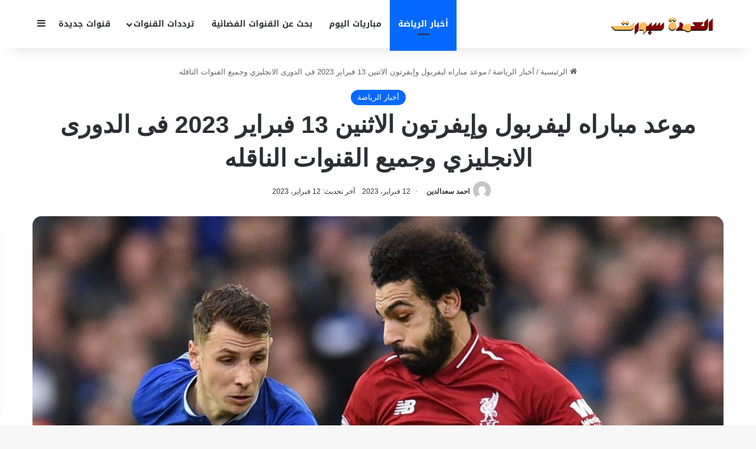

--- FILE ---
content_type: text/html; charset=UTF-8
request_url: https://www.elomdasport.live/32751/%D9%85%D9%88%D8%B9%D8%AF-%D9%85%D8%A8%D8%A7%D8%B1%D8%A7%D9%87-%D9%84%D9%8A%D9%81%D8%B1%D8%A8%D9%88%D9%84-%D9%88%D8%A5%D9%8A%D9%81%D8%B1%D8%AA%D9%88%D9%86-%D8%A7%D9%84%D8%A7%D8%AB%D9%86%D9%8A%D9%86-13/
body_size: 20964
content:
<!DOCTYPE html>
<html dir="rtl" lang="ar" class="" data-skin="light">
<head>
	<script async src="https://pagead2.googlesyndication.com/pagead/js/adsbygoogle.js?client=ca-pub-9327921652157223"
     crossorigin="anonymous"></script>
	<meta name="google-site-verification" content="A1UyP_Mx5YRAOgqg-FcGvEsR98xVHIOfKejXIb5c_YI" />

	<meta charset="UTF-8" />
	<link rel="profile" href="https://gmpg.org/xfn/11" />
	<meta name='robots' content='index, follow, max-image-preview:large, max-snippet:-1, max-video-preview:-1' />

	<!-- This site is optimized with the Yoast SEO plugin v26.7 - https://yoast.com/wordpress/plugins/seo/ -->
	<title>موعد مباراه ليفربول وإيفرتون الاثنين 13 فبراير 2023 فى الدورى الانجليزي وجميع القنوات الناقله - العمدة سبورت</title>
	<meta name="description" content="يستقبل ليفربول على ملعبه أنفيلد جاره اللدود إيفرتون، فيما يُعرف بـ”ديربي الميرسيسايد” الذي يقام لحساب الجولة الثالثة والعشرين من الدورى الانجليزي الممتاز." />
	<link rel="canonical" href="https://www.elomdasport.live/32751/موعد-مباراه-ليفربول-وإيفرتون-الاثنين-13/" />
	<meta property="og:locale" content="ar_AR" />
	<meta property="og:type" content="article" />
	<meta property="og:title" content="موعد مباراه ليفربول وإيفرتون الاثنين 13 فبراير 2023 فى الدورى الانجليزي وجميع القنوات الناقله - العمدة سبورت" />
	<meta property="og:description" content="يستقبل ليفربول على ملعبه أنفيلد جاره اللدود إيفرتون، فيما يُعرف بـ”ديربي الميرسيسايد” الذي يقام لحساب الجولة الثالثة والعشرين من الدورى الانجليزي الممتاز." />
	<meta property="og:url" content="https://www.elomdasport.live/32751/موعد-مباراه-ليفربول-وإيفرتون-الاثنين-13/" />
	<meta property="og:site_name" content="العمدة سبورت" />
	<meta property="article:publisher" content="https://www.facebook.com/profile.php?id=61578125789836" />
	<meta property="article:author" content="https://www.facebook.com/profile.php?id=100073407833090" />
	<meta property="article:published_time" content="2023-02-12T15:48:11+00:00" />
	<meta property="og:image" content="https://www.elomdasport.live/wp-content/uploads/2023/02/lucas-digne-mohamed-salah-everton-vs-liverpool-2018-19_17eea5jn0xvu01qcnuxig54t2g-1.jpg" />
	<meta property="og:image:width" content="1920" />
	<meta property="og:image:height" content="1080" />
	<meta property="og:image:type" content="image/jpeg" />
	<meta name="author" content="احمد سعدالدين" />
	<meta name="twitter:card" content="summary_large_image" />
	<meta name="twitter:creator" content="@https://x.com/elomdasports" />
	<meta name="twitter:site" content="@elomdasports" />
	<meta name="twitter:label1" content="كُتب بواسطة" />
	<meta name="twitter:data1" content="احمد سعدالدين" />
	<script type="application/ld+json" class="yoast-schema-graph">{"@context":"https://schema.org","@graph":[{"@type":"Article","@id":"https://www.elomdasport.live/32751/%d9%85%d9%88%d8%b9%d8%af-%d9%85%d8%a8%d8%a7%d8%b1%d8%a7%d9%87-%d9%84%d9%8a%d9%81%d8%b1%d8%a8%d9%88%d9%84-%d9%88%d8%a5%d9%8a%d9%81%d8%b1%d8%aa%d9%88%d9%86-%d8%a7%d9%84%d8%a7%d8%ab%d9%86%d9%8a%d9%86-13/#article","isPartOf":{"@id":"https://www.elomdasport.live/32751/%d9%85%d9%88%d8%b9%d8%af-%d9%85%d8%a8%d8%a7%d8%b1%d8%a7%d9%87-%d9%84%d9%8a%d9%81%d8%b1%d8%a8%d9%88%d9%84-%d9%88%d8%a5%d9%8a%d9%81%d8%b1%d8%aa%d9%88%d9%86-%d8%a7%d9%84%d8%a7%d8%ab%d9%86%d9%8a%d9%86-13/"},"author":{"name":"احمد سعدالدين","@id":"https://www.elomdasport.live/#/schema/person/cf7e05f2e413804706882b05c3999c7b"},"headline":"موعد مباراه ليفربول وإيفرتون الاثنين 13 فبراير 2023 فى الدورى الانجليزي وجميع القنوات الناقله","datePublished":"2023-02-12T15:48:11+00:00","mainEntityOfPage":{"@id":"https://www.elomdasport.live/32751/%d9%85%d9%88%d8%b9%d8%af-%d9%85%d8%a8%d8%a7%d8%b1%d8%a7%d9%87-%d9%84%d9%8a%d9%81%d8%b1%d8%a8%d9%88%d9%84-%d9%88%d8%a5%d9%8a%d9%81%d8%b1%d8%aa%d9%88%d9%86-%d8%a7%d9%84%d8%a7%d8%ab%d9%86%d9%8a%d9%86-13/"},"wordCount":9,"commentCount":0,"publisher":{"@id":"https://www.elomdasport.live/#organization"},"image":{"@id":"https://www.elomdasport.live/32751/%d9%85%d9%88%d8%b9%d8%af-%d9%85%d8%a8%d8%a7%d8%b1%d8%a7%d9%87-%d9%84%d9%8a%d9%81%d8%b1%d8%a8%d9%88%d9%84-%d9%88%d8%a5%d9%8a%d9%81%d8%b1%d8%aa%d9%88%d9%86-%d8%a7%d9%84%d8%a7%d8%ab%d9%86%d9%8a%d9%86-13/#primaryimage"},"thumbnailUrl":"https://www.elomdasport.live/wp-content/uploads/2023/02/lucas-digne-mohamed-salah-everton-vs-liverpool-2018-19_17eea5jn0xvu01qcnuxig54t2g-1.jpg","keywords":["الاثنين","الانجليزي","الدورى","القنوات","الناقله","فبراير","فى","ليفربول","مباراه","موعد","وإيفرتون","وجميع"],"articleSection":["أخبار الرياضة"],"inLanguage":"ar","potentialAction":[{"@type":"CommentAction","name":"Comment","target":["https://www.elomdasport.live/32751/%d9%85%d9%88%d8%b9%d8%af-%d9%85%d8%a8%d8%a7%d8%b1%d8%a7%d9%87-%d9%84%d9%8a%d9%81%d8%b1%d8%a8%d9%88%d9%84-%d9%88%d8%a5%d9%8a%d9%81%d8%b1%d8%aa%d9%88%d9%86-%d8%a7%d9%84%d8%a7%d8%ab%d9%86%d9%8a%d9%86-13/#respond"]}]},{"@type":"WebPage","@id":"https://www.elomdasport.live/32751/%d9%85%d9%88%d8%b9%d8%af-%d9%85%d8%a8%d8%a7%d8%b1%d8%a7%d9%87-%d9%84%d9%8a%d9%81%d8%b1%d8%a8%d9%88%d9%84-%d9%88%d8%a5%d9%8a%d9%81%d8%b1%d8%aa%d9%88%d9%86-%d8%a7%d9%84%d8%a7%d8%ab%d9%86%d9%8a%d9%86-13/","url":"https://www.elomdasport.live/32751/%d9%85%d9%88%d8%b9%d8%af-%d9%85%d8%a8%d8%a7%d8%b1%d8%a7%d9%87-%d9%84%d9%8a%d9%81%d8%b1%d8%a8%d9%88%d9%84-%d9%88%d8%a5%d9%8a%d9%81%d8%b1%d8%aa%d9%88%d9%86-%d8%a7%d9%84%d8%a7%d8%ab%d9%86%d9%8a%d9%86-13/","name":"موعد مباراه ليفربول وإيفرتون الاثنين 13 فبراير 2023 فى الدورى الانجليزي وجميع القنوات الناقله - العمدة سبورت","isPartOf":{"@id":"https://www.elomdasport.live/#website"},"primaryImageOfPage":{"@id":"https://www.elomdasport.live/32751/%d9%85%d9%88%d8%b9%d8%af-%d9%85%d8%a8%d8%a7%d8%b1%d8%a7%d9%87-%d9%84%d9%8a%d9%81%d8%b1%d8%a8%d9%88%d9%84-%d9%88%d8%a5%d9%8a%d9%81%d8%b1%d8%aa%d9%88%d9%86-%d8%a7%d9%84%d8%a7%d8%ab%d9%86%d9%8a%d9%86-13/#primaryimage"},"image":{"@id":"https://www.elomdasport.live/32751/%d9%85%d9%88%d8%b9%d8%af-%d9%85%d8%a8%d8%a7%d8%b1%d8%a7%d9%87-%d9%84%d9%8a%d9%81%d8%b1%d8%a8%d9%88%d9%84-%d9%88%d8%a5%d9%8a%d9%81%d8%b1%d8%aa%d9%88%d9%86-%d8%a7%d9%84%d8%a7%d8%ab%d9%86%d9%8a%d9%86-13/#primaryimage"},"thumbnailUrl":"https://www.elomdasport.live/wp-content/uploads/2023/02/lucas-digne-mohamed-salah-everton-vs-liverpool-2018-19_17eea5jn0xvu01qcnuxig54t2g-1.jpg","datePublished":"2023-02-12T15:48:11+00:00","description":"يستقبل ليفربول على ملعبه أنفيلد جاره اللدود إيفرتون، فيما يُعرف بـ”ديربي الميرسيسايد” الذي يقام لحساب الجولة الثالثة والعشرين من الدورى الانجليزي الممتاز.","breadcrumb":{"@id":"https://www.elomdasport.live/32751/%d9%85%d9%88%d8%b9%d8%af-%d9%85%d8%a8%d8%a7%d8%b1%d8%a7%d9%87-%d9%84%d9%8a%d9%81%d8%b1%d8%a8%d9%88%d9%84-%d9%88%d8%a5%d9%8a%d9%81%d8%b1%d8%aa%d9%88%d9%86-%d8%a7%d9%84%d8%a7%d8%ab%d9%86%d9%8a%d9%86-13/#breadcrumb"},"inLanguage":"ar","potentialAction":[{"@type":"ReadAction","target":["https://www.elomdasport.live/32751/%d9%85%d9%88%d8%b9%d8%af-%d9%85%d8%a8%d8%a7%d8%b1%d8%a7%d9%87-%d9%84%d9%8a%d9%81%d8%b1%d8%a8%d9%88%d9%84-%d9%88%d8%a5%d9%8a%d9%81%d8%b1%d8%aa%d9%88%d9%86-%d8%a7%d9%84%d8%a7%d8%ab%d9%86%d9%8a%d9%86-13/"]}]},{"@type":"ImageObject","inLanguage":"ar","@id":"https://www.elomdasport.live/32751/%d9%85%d9%88%d8%b9%d8%af-%d9%85%d8%a8%d8%a7%d8%b1%d8%a7%d9%87-%d9%84%d9%8a%d9%81%d8%b1%d8%a8%d9%88%d9%84-%d9%88%d8%a5%d9%8a%d9%81%d8%b1%d8%aa%d9%88%d9%86-%d8%a7%d9%84%d8%a7%d8%ab%d9%86%d9%8a%d9%86-13/#primaryimage","url":"https://www.elomdasport.live/wp-content/uploads/2023/02/lucas-digne-mohamed-salah-everton-vs-liverpool-2018-19_17eea5jn0xvu01qcnuxig54t2g-1.jpg","contentUrl":"https://www.elomdasport.live/wp-content/uploads/2023/02/lucas-digne-mohamed-salah-everton-vs-liverpool-2018-19_17eea5jn0xvu01qcnuxig54t2g-1.jpg","width":1920,"height":1080},{"@type":"BreadcrumbList","@id":"https://www.elomdasport.live/32751/%d9%85%d9%88%d8%b9%d8%af-%d9%85%d8%a8%d8%a7%d8%b1%d8%a7%d9%87-%d9%84%d9%8a%d9%81%d8%b1%d8%a8%d9%88%d9%84-%d9%88%d8%a5%d9%8a%d9%81%d8%b1%d8%aa%d9%88%d9%86-%d8%a7%d9%84%d8%a7%d8%ab%d9%86%d9%8a%d9%86-13/#breadcrumb","itemListElement":[{"@type":"ListItem","position":1,"name":"الرئيسية","item":"https://www.elomdasport.live/"},{"@type":"ListItem","position":2,"name":"موعد مباراه ليفربول وإيفرتون الاثنين 13 فبراير 2023 فى الدورى الانجليزي وجميع القنوات الناقله"}]},{"@type":"WebSite","@id":"https://www.elomdasport.live/#website","url":"https://www.elomdasport.live/","name":"العمدة سبورت","description":"موقع رياضى يهتم بتقديم مباريات كرة القدم فى مختلف الدوريات الدوري المصري والدوري الانجليزي والدوري الاسبانى واخبار الرياضة","publisher":{"@id":"https://www.elomdasport.live/#organization"},"alternateName":"العمدة سبورت","potentialAction":[{"@type":"SearchAction","target":{"@type":"EntryPoint","urlTemplate":"https://www.elomdasport.live/?s={search_term_string}"},"query-input":{"@type":"PropertyValueSpecification","valueRequired":true,"valueName":"search_term_string"}}],"inLanguage":"ar"},{"@type":"Organization","@id":"https://www.elomdasport.live/#organization","name":"العمدة سبورت","url":"https://www.elomdasport.live/","logo":{"@type":"ImageObject","inLanguage":"ar","@id":"https://www.elomdasport.live/#/schema/logo/image/","url":"https://www.elomdasport.live/wp-content/uploads/2025/10/omda23.png","contentUrl":"https://www.elomdasport.live/wp-content/uploads/2025/10/omda23.png","width":500,"height":500,"caption":"العمدة سبورت"},"image":{"@id":"https://www.elomdasport.live/#/schema/logo/image/"},"sameAs":["https://www.facebook.com/profile.php?id=61578125789836","https://x.com/elomdasports"]},{"@type":"Person","@id":"https://www.elomdasport.live/#/schema/person/cf7e05f2e413804706882b05c3999c7b","name":"احمد سعدالدين","image":{"@type":"ImageObject","inLanguage":"ar","@id":"https://www.elomdasport.live/#/schema/person/image/","url":"https://secure.gravatar.com/avatar/a1223910a4747148e8cdc6c7bc5fb0cd6f192edb21b79aa8f3271ad1b00ad86c?s=96&d=mm&r=g","contentUrl":"https://secure.gravatar.com/avatar/a1223910a4747148e8cdc6c7bc5fb0cd6f192edb21b79aa8f3271ad1b00ad86c?s=96&d=mm&r=g","caption":"احمد سعدالدين"},"description":"صحفى يعمل لدى موقع العمدة سبورت متخصص فى نقل الاخبار الرياضية وجميع الاخبار بالاضافة الى كتابة مقالات متنوعة","sameAs":["https://www.elomdasport.live","https://www.facebook.com/profile.php?id=100073407833090","https://x.com/https://x.com/elomdasports"],"url":"https://www.elomdasport.live/author/admin-2/"}]}</script>
	<!-- / Yoast SEO plugin. -->


<link rel='dns-prefetch' href='//fonts.googleapis.com' />
<link rel='dns-prefetch' href='//cdnjs.cloudflare.com' />
<link rel="alternate" type="application/rss+xml" title="العمدة سبورت &laquo; الخلاصة" href="https://www.elomdasport.live/feed/" />
<link rel="alternate" type="application/rss+xml" title="العمدة سبورت &laquo; خلاصة التعليقات" href="https://www.elomdasport.live/comments/feed/" />
<link rel="alternate" type="application/rss+xml" title="العمدة سبورت &laquo; موعد مباراه ليفربول وإيفرتون الاثنين 13 فبراير 2023 فى الدورى الانجليزي وجميع القنوات الناقله خلاصة التعليقات" href="https://www.elomdasport.live/32751/%d9%85%d9%88%d8%b9%d8%af-%d9%85%d8%a8%d8%a7%d8%b1%d8%a7%d9%87-%d9%84%d9%8a%d9%81%d8%b1%d8%a8%d9%88%d9%84-%d9%88%d8%a5%d9%8a%d9%81%d8%b1%d8%aa%d9%88%d9%86-%d8%a7%d9%84%d8%a7%d8%ab%d9%86%d9%8a%d9%86-13/feed/" />

		<style type="text/css">
			:root{				
			--tie-preset-gradient-1: linear-gradient(135deg, rgba(6, 147, 227, 1) 0%, rgb(155, 81, 224) 100%);
			--tie-preset-gradient-2: linear-gradient(135deg, rgb(122, 220, 180) 0%, rgb(0, 208, 130) 100%);
			--tie-preset-gradient-3: linear-gradient(135deg, rgba(252, 185, 0, 1) 0%, rgba(255, 105, 0, 1) 100%);
			--tie-preset-gradient-4: linear-gradient(135deg, rgba(255, 105, 0, 1) 0%, rgb(207, 46, 46) 100%);
			--tie-preset-gradient-5: linear-gradient(135deg, rgb(238, 238, 238) 0%, rgb(169, 184, 195) 100%);
			--tie-preset-gradient-6: linear-gradient(135deg, rgb(74, 234, 220) 0%, rgb(151, 120, 209) 20%, rgb(207, 42, 186) 40%, rgb(238, 44, 130) 60%, rgb(251, 105, 98) 80%, rgb(254, 248, 76) 100%);
			--tie-preset-gradient-7: linear-gradient(135deg, rgb(255, 206, 236) 0%, rgb(152, 150, 240) 100%);
			--tie-preset-gradient-8: linear-gradient(135deg, rgb(254, 205, 165) 0%, rgb(254, 45, 45) 50%, rgb(107, 0, 62) 100%);
			--tie-preset-gradient-9: linear-gradient(135deg, rgb(255, 203, 112) 0%, rgb(199, 81, 192) 50%, rgb(65, 88, 208) 100%);
			--tie-preset-gradient-10: linear-gradient(135deg, rgb(255, 245, 203) 0%, rgb(182, 227, 212) 50%, rgb(51, 167, 181) 100%);
			--tie-preset-gradient-11: linear-gradient(135deg, rgb(202, 248, 128) 0%, rgb(113, 206, 126) 100%);
			--tie-preset-gradient-12: linear-gradient(135deg, rgb(2, 3, 129) 0%, rgb(40, 116, 252) 100%);
			--tie-preset-gradient-13: linear-gradient(135deg, #4D34FA, #ad34fa);
			--tie-preset-gradient-14: linear-gradient(135deg, #0057FF, #31B5FF);
			--tie-preset-gradient-15: linear-gradient(135deg, #FF007A, #FF81BD);
			--tie-preset-gradient-16: linear-gradient(135deg, #14111E, #4B4462);
			--tie-preset-gradient-17: linear-gradient(135deg, #F32758, #FFC581);

			
					--main-nav-background: #FFFFFF;
					--main-nav-secondry-background: rgba(0,0,0,0.03);
					--main-nav-primary-color: #0088ff;
					--main-nav-contrast-primary-color: #FFFFFF;
					--main-nav-text-color: #2c2f34;
					--main-nav-secondry-text-color: rgba(0,0,0,0.5);
					--main-nav-main-border-color: rgba(0,0,0,0.1);
					--main-nav-secondry-border-color: rgba(0,0,0,0.08);
				
			}
		</style>
	<link rel="alternate" title="oEmbed (JSON)" type="application/json+oembed" href="https://www.elomdasport.live/wp-json/oembed/1.0/embed?url=https%3A%2F%2Fwww.elomdasport.live%2F32751%2F%25d9%2585%25d9%2588%25d8%25b9%25d8%25af-%25d9%2585%25d8%25a8%25d8%25a7%25d8%25b1%25d8%25a7%25d9%2587-%25d9%2584%25d9%258a%25d9%2581%25d8%25b1%25d8%25a8%25d9%2588%25d9%2584-%25d9%2588%25d8%25a5%25d9%258a%25d9%2581%25d8%25b1%25d8%25aa%25d9%2588%25d9%2586-%25d8%25a7%25d9%2584%25d8%25a7%25d8%25ab%25d9%2586%25d9%258a%25d9%2586-13%2F" />
<link rel="alternate" title="oEmbed (XML)" type="text/xml+oembed" href="https://www.elomdasport.live/wp-json/oembed/1.0/embed?url=https%3A%2F%2Fwww.elomdasport.live%2F32751%2F%25d9%2585%25d9%2588%25d8%25b9%25d8%25af-%25d9%2585%25d8%25a8%25d8%25a7%25d8%25b1%25d8%25a7%25d9%2587-%25d9%2584%25d9%258a%25d9%2581%25d8%25b1%25d8%25a8%25d9%2588%25d9%2584-%25d9%2588%25d8%25a5%25d9%258a%25d9%2581%25d8%25b1%25d8%25aa%25d9%2588%25d9%2586-%25d8%25a7%25d9%2584%25d8%25a7%25d8%25ab%25d9%2586%25d9%258a%25d9%2586-13%2F&#038;format=xml" />
<meta name="viewport" content="width=device-width, initial-scale=1.0" /><style id='wp-img-auto-sizes-contain-inline-css' type='text/css'>
img:is([sizes=auto i],[sizes^="auto," i]){contain-intrinsic-size:3000px 1500px}
/*# sourceURL=wp-img-auto-sizes-contain-inline-css */
</style>
<link rel='stylesheet' id='notosanskufiarabic-css' href='//fonts.googleapis.com/earlyaccess/notosanskufiarabic?ver=6.9' type='text/css' media='all' />
<link rel='stylesheet' id='notokufiarabic-css' href='//fonts.googleapis.com/earlyaccess/notokufiarabic?ver=6.9' type='text/css' media='all' />
<style id='wp-emoji-styles-inline-css' type='text/css'>

	img.wp-smiley, img.emoji {
		display: inline !important;
		border: none !important;
		box-shadow: none !important;
		height: 1em !important;
		width: 1em !important;
		margin: 0 0.07em !important;
		vertical-align: -0.1em !important;
		background: none !important;
		padding: 0 !important;
	}
/*# sourceURL=wp-emoji-styles-inline-css */
</style>
<style id='wp-block-library-inline-css' type='text/css'>
:root{--wp-block-synced-color:#7a00df;--wp-block-synced-color--rgb:122,0,223;--wp-bound-block-color:var(--wp-block-synced-color);--wp-editor-canvas-background:#ddd;--wp-admin-theme-color:#007cba;--wp-admin-theme-color--rgb:0,124,186;--wp-admin-theme-color-darker-10:#006ba1;--wp-admin-theme-color-darker-10--rgb:0,107,160.5;--wp-admin-theme-color-darker-20:#005a87;--wp-admin-theme-color-darker-20--rgb:0,90,135;--wp-admin-border-width-focus:2px}@media (min-resolution:192dpi){:root{--wp-admin-border-width-focus:1.5px}}.wp-element-button{cursor:pointer}:root .has-very-light-gray-background-color{background-color:#eee}:root .has-very-dark-gray-background-color{background-color:#313131}:root .has-very-light-gray-color{color:#eee}:root .has-very-dark-gray-color{color:#313131}:root .has-vivid-green-cyan-to-vivid-cyan-blue-gradient-background{background:linear-gradient(135deg,#00d084,#0693e3)}:root .has-purple-crush-gradient-background{background:linear-gradient(135deg,#34e2e4,#4721fb 50%,#ab1dfe)}:root .has-hazy-dawn-gradient-background{background:linear-gradient(135deg,#faaca8,#dad0ec)}:root .has-subdued-olive-gradient-background{background:linear-gradient(135deg,#fafae1,#67a671)}:root .has-atomic-cream-gradient-background{background:linear-gradient(135deg,#fdd79a,#004a59)}:root .has-nightshade-gradient-background{background:linear-gradient(135deg,#330968,#31cdcf)}:root .has-midnight-gradient-background{background:linear-gradient(135deg,#020381,#2874fc)}:root{--wp--preset--font-size--normal:16px;--wp--preset--font-size--huge:42px}.has-regular-font-size{font-size:1em}.has-larger-font-size{font-size:2.625em}.has-normal-font-size{font-size:var(--wp--preset--font-size--normal)}.has-huge-font-size{font-size:var(--wp--preset--font-size--huge)}.has-text-align-center{text-align:center}.has-text-align-left{text-align:left}.has-text-align-right{text-align:right}.has-fit-text{white-space:nowrap!important}#end-resizable-editor-section{display:none}.aligncenter{clear:both}.items-justified-left{justify-content:flex-start}.items-justified-center{justify-content:center}.items-justified-right{justify-content:flex-end}.items-justified-space-between{justify-content:space-between}.screen-reader-text{border:0;clip-path:inset(50%);height:1px;margin:-1px;overflow:hidden;padding:0;position:absolute;width:1px;word-wrap:normal!important}.screen-reader-text:focus{background-color:#ddd;clip-path:none;color:#444;display:block;font-size:1em;height:auto;left:5px;line-height:normal;padding:15px 23px 14px;text-decoration:none;top:5px;width:auto;z-index:100000}html :where(.has-border-color){border-style:solid}html :where([style*=border-top-color]){border-top-style:solid}html :where([style*=border-right-color]){border-right-style:solid}html :where([style*=border-bottom-color]){border-bottom-style:solid}html :where([style*=border-left-color]){border-left-style:solid}html :where([style*=border-width]){border-style:solid}html :where([style*=border-top-width]){border-top-style:solid}html :where([style*=border-right-width]){border-right-style:solid}html :where([style*=border-bottom-width]){border-bottom-style:solid}html :where([style*=border-left-width]){border-left-style:solid}html :where(img[class*=wp-image-]){height:auto;max-width:100%}:where(figure){margin:0 0 1em}html :where(.is-position-sticky){--wp-admin--admin-bar--position-offset:var(--wp-admin--admin-bar--height,0px)}@media screen and (max-width:600px){html :where(.is-position-sticky){--wp-admin--admin-bar--position-offset:0px}}

/*# sourceURL=wp-block-library-inline-css */
</style><style id='global-styles-inline-css' type='text/css'>
:root{--wp--preset--aspect-ratio--square: 1;--wp--preset--aspect-ratio--4-3: 4/3;--wp--preset--aspect-ratio--3-4: 3/4;--wp--preset--aspect-ratio--3-2: 3/2;--wp--preset--aspect-ratio--2-3: 2/3;--wp--preset--aspect-ratio--16-9: 16/9;--wp--preset--aspect-ratio--9-16: 9/16;--wp--preset--color--black: #000000;--wp--preset--color--cyan-bluish-gray: #abb8c3;--wp--preset--color--white: #ffffff;--wp--preset--color--pale-pink: #f78da7;--wp--preset--color--vivid-red: #cf2e2e;--wp--preset--color--luminous-vivid-orange: #ff6900;--wp--preset--color--luminous-vivid-amber: #fcb900;--wp--preset--color--light-green-cyan: #7bdcb5;--wp--preset--color--vivid-green-cyan: #00d084;--wp--preset--color--pale-cyan-blue: #8ed1fc;--wp--preset--color--vivid-cyan-blue: #0693e3;--wp--preset--color--vivid-purple: #9b51e0;--wp--preset--color--global-color: #0088ff;--wp--preset--gradient--vivid-cyan-blue-to-vivid-purple: linear-gradient(135deg,rgb(6,147,227) 0%,rgb(155,81,224) 100%);--wp--preset--gradient--light-green-cyan-to-vivid-green-cyan: linear-gradient(135deg,rgb(122,220,180) 0%,rgb(0,208,130) 100%);--wp--preset--gradient--luminous-vivid-amber-to-luminous-vivid-orange: linear-gradient(135deg,rgb(252,185,0) 0%,rgb(255,105,0) 100%);--wp--preset--gradient--luminous-vivid-orange-to-vivid-red: linear-gradient(135deg,rgb(255,105,0) 0%,rgb(207,46,46) 100%);--wp--preset--gradient--very-light-gray-to-cyan-bluish-gray: linear-gradient(135deg,rgb(238,238,238) 0%,rgb(169,184,195) 100%);--wp--preset--gradient--cool-to-warm-spectrum: linear-gradient(135deg,rgb(74,234,220) 0%,rgb(151,120,209) 20%,rgb(207,42,186) 40%,rgb(238,44,130) 60%,rgb(251,105,98) 80%,rgb(254,248,76) 100%);--wp--preset--gradient--blush-light-purple: linear-gradient(135deg,rgb(255,206,236) 0%,rgb(152,150,240) 100%);--wp--preset--gradient--blush-bordeaux: linear-gradient(135deg,rgb(254,205,165) 0%,rgb(254,45,45) 50%,rgb(107,0,62) 100%);--wp--preset--gradient--luminous-dusk: linear-gradient(135deg,rgb(255,203,112) 0%,rgb(199,81,192) 50%,rgb(65,88,208) 100%);--wp--preset--gradient--pale-ocean: linear-gradient(135deg,rgb(255,245,203) 0%,rgb(182,227,212) 50%,rgb(51,167,181) 100%);--wp--preset--gradient--electric-grass: linear-gradient(135deg,rgb(202,248,128) 0%,rgb(113,206,126) 100%);--wp--preset--gradient--midnight: linear-gradient(135deg,rgb(2,3,129) 0%,rgb(40,116,252) 100%);--wp--preset--font-size--small: 13px;--wp--preset--font-size--medium: 20px;--wp--preset--font-size--large: 36px;--wp--preset--font-size--x-large: 42px;--wp--preset--spacing--20: 0.44rem;--wp--preset--spacing--30: 0.67rem;--wp--preset--spacing--40: 1rem;--wp--preset--spacing--50: 1.5rem;--wp--preset--spacing--60: 2.25rem;--wp--preset--spacing--70: 3.38rem;--wp--preset--spacing--80: 5.06rem;--wp--preset--shadow--natural: 6px 6px 9px rgba(0, 0, 0, 0.2);--wp--preset--shadow--deep: 12px 12px 50px rgba(0, 0, 0, 0.4);--wp--preset--shadow--sharp: 6px 6px 0px rgba(0, 0, 0, 0.2);--wp--preset--shadow--outlined: 6px 6px 0px -3px rgb(255, 255, 255), 6px 6px rgb(0, 0, 0);--wp--preset--shadow--crisp: 6px 6px 0px rgb(0, 0, 0);}:where(.is-layout-flex){gap: 0.5em;}:where(.is-layout-grid){gap: 0.5em;}body .is-layout-flex{display: flex;}.is-layout-flex{flex-wrap: wrap;align-items: center;}.is-layout-flex > :is(*, div){margin: 0;}body .is-layout-grid{display: grid;}.is-layout-grid > :is(*, div){margin: 0;}:where(.wp-block-columns.is-layout-flex){gap: 2em;}:where(.wp-block-columns.is-layout-grid){gap: 2em;}:where(.wp-block-post-template.is-layout-flex){gap: 1.25em;}:where(.wp-block-post-template.is-layout-grid){gap: 1.25em;}.has-black-color{color: var(--wp--preset--color--black) !important;}.has-cyan-bluish-gray-color{color: var(--wp--preset--color--cyan-bluish-gray) !important;}.has-white-color{color: var(--wp--preset--color--white) !important;}.has-pale-pink-color{color: var(--wp--preset--color--pale-pink) !important;}.has-vivid-red-color{color: var(--wp--preset--color--vivid-red) !important;}.has-luminous-vivid-orange-color{color: var(--wp--preset--color--luminous-vivid-orange) !important;}.has-luminous-vivid-amber-color{color: var(--wp--preset--color--luminous-vivid-amber) !important;}.has-light-green-cyan-color{color: var(--wp--preset--color--light-green-cyan) !important;}.has-vivid-green-cyan-color{color: var(--wp--preset--color--vivid-green-cyan) !important;}.has-pale-cyan-blue-color{color: var(--wp--preset--color--pale-cyan-blue) !important;}.has-vivid-cyan-blue-color{color: var(--wp--preset--color--vivid-cyan-blue) !important;}.has-vivid-purple-color{color: var(--wp--preset--color--vivid-purple) !important;}.has-black-background-color{background-color: var(--wp--preset--color--black) !important;}.has-cyan-bluish-gray-background-color{background-color: var(--wp--preset--color--cyan-bluish-gray) !important;}.has-white-background-color{background-color: var(--wp--preset--color--white) !important;}.has-pale-pink-background-color{background-color: var(--wp--preset--color--pale-pink) !important;}.has-vivid-red-background-color{background-color: var(--wp--preset--color--vivid-red) !important;}.has-luminous-vivid-orange-background-color{background-color: var(--wp--preset--color--luminous-vivid-orange) !important;}.has-luminous-vivid-amber-background-color{background-color: var(--wp--preset--color--luminous-vivid-amber) !important;}.has-light-green-cyan-background-color{background-color: var(--wp--preset--color--light-green-cyan) !important;}.has-vivid-green-cyan-background-color{background-color: var(--wp--preset--color--vivid-green-cyan) !important;}.has-pale-cyan-blue-background-color{background-color: var(--wp--preset--color--pale-cyan-blue) !important;}.has-vivid-cyan-blue-background-color{background-color: var(--wp--preset--color--vivid-cyan-blue) !important;}.has-vivid-purple-background-color{background-color: var(--wp--preset--color--vivid-purple) !important;}.has-black-border-color{border-color: var(--wp--preset--color--black) !important;}.has-cyan-bluish-gray-border-color{border-color: var(--wp--preset--color--cyan-bluish-gray) !important;}.has-white-border-color{border-color: var(--wp--preset--color--white) !important;}.has-pale-pink-border-color{border-color: var(--wp--preset--color--pale-pink) !important;}.has-vivid-red-border-color{border-color: var(--wp--preset--color--vivid-red) !important;}.has-luminous-vivid-orange-border-color{border-color: var(--wp--preset--color--luminous-vivid-orange) !important;}.has-luminous-vivid-amber-border-color{border-color: var(--wp--preset--color--luminous-vivid-amber) !important;}.has-light-green-cyan-border-color{border-color: var(--wp--preset--color--light-green-cyan) !important;}.has-vivid-green-cyan-border-color{border-color: var(--wp--preset--color--vivid-green-cyan) !important;}.has-pale-cyan-blue-border-color{border-color: var(--wp--preset--color--pale-cyan-blue) !important;}.has-vivid-cyan-blue-border-color{border-color: var(--wp--preset--color--vivid-cyan-blue) !important;}.has-vivid-purple-border-color{border-color: var(--wp--preset--color--vivid-purple) !important;}.has-vivid-cyan-blue-to-vivid-purple-gradient-background{background: var(--wp--preset--gradient--vivid-cyan-blue-to-vivid-purple) !important;}.has-light-green-cyan-to-vivid-green-cyan-gradient-background{background: var(--wp--preset--gradient--light-green-cyan-to-vivid-green-cyan) !important;}.has-luminous-vivid-amber-to-luminous-vivid-orange-gradient-background{background: var(--wp--preset--gradient--luminous-vivid-amber-to-luminous-vivid-orange) !important;}.has-luminous-vivid-orange-to-vivid-red-gradient-background{background: var(--wp--preset--gradient--luminous-vivid-orange-to-vivid-red) !important;}.has-very-light-gray-to-cyan-bluish-gray-gradient-background{background: var(--wp--preset--gradient--very-light-gray-to-cyan-bluish-gray) !important;}.has-cool-to-warm-spectrum-gradient-background{background: var(--wp--preset--gradient--cool-to-warm-spectrum) !important;}.has-blush-light-purple-gradient-background{background: var(--wp--preset--gradient--blush-light-purple) !important;}.has-blush-bordeaux-gradient-background{background: var(--wp--preset--gradient--blush-bordeaux) !important;}.has-luminous-dusk-gradient-background{background: var(--wp--preset--gradient--luminous-dusk) !important;}.has-pale-ocean-gradient-background{background: var(--wp--preset--gradient--pale-ocean) !important;}.has-electric-grass-gradient-background{background: var(--wp--preset--gradient--electric-grass) !important;}.has-midnight-gradient-background{background: var(--wp--preset--gradient--midnight) !important;}.has-small-font-size{font-size: var(--wp--preset--font-size--small) !important;}.has-medium-font-size{font-size: var(--wp--preset--font-size--medium) !important;}.has-large-font-size{font-size: var(--wp--preset--font-size--large) !important;}.has-x-large-font-size{font-size: var(--wp--preset--font-size--x-large) !important;}
/*# sourceURL=global-styles-inline-css */
</style>

<style id='classic-theme-styles-inline-css' type='text/css'>
/*! This file is auto-generated */
.wp-block-button__link{color:#fff;background-color:#32373c;border-radius:9999px;box-shadow:none;text-decoration:none;padding:calc(.667em + 2px) calc(1.333em + 2px);font-size:1.125em}.wp-block-file__button{background:#32373c;color:#fff;text-decoration:none}
/*# sourceURL=/wp-includes/css/classic-themes.min.css */
</style>
<link rel='stylesheet' id='gn-frontend-gnfollow-style-css' href='https://www.elomdasport.live/wp-content/plugins/gn-publisher/assets/css/gn-frontend-gnfollow.min.css?ver=1.5.26' type='text/css' media='all' />
<link rel='stylesheet' id='font-awesome-css' href='https://cdnjs.cloudflare.com/ajax/libs/font-awesome/6.5.0/css/all.min.css?ver=6.5.0' type='text/css' media='all' />
<link rel='stylesheet' id='dashicons-css' href='https://www.elomdasport.live/wp-includes/css/dashicons.min.css?ver=6.9' type='text/css' media='all' />
<link rel='stylesheet' id='tablepress-default-css' href='https://www.elomdasport.live/wp-content/plugins/tablepress/css/build/default-rtl.css?ver=3.2.6' type='text/css' media='all' />
<link rel='stylesheet' id='tie-css-base-css' href='https://www.elomdasport.live/wp-content/themes/jannah/assets/css/base.min.css?ver=7.5.1' type='text/css' media='all' />
<link rel='stylesheet' id='tie-css-styles-css' href='https://www.elomdasport.live/wp-content/themes/jannah/assets/css/style.min.css?ver=7.5.1' type='text/css' media='all' />
<link rel='stylesheet' id='tie-css-widgets-css' href='https://www.elomdasport.live/wp-content/themes/jannah/assets/css/widgets.min.css?ver=7.5.1' type='text/css' media='all' />
<link rel='stylesheet' id='tie-css-helpers-css' href='https://www.elomdasport.live/wp-content/themes/jannah/assets/css/helpers.min.css?ver=7.5.1' type='text/css' media='all' />
<link rel='stylesheet' id='tie-fontawesome5-css' href='https://www.elomdasport.live/wp-content/themes/jannah/assets/css/fontawesome.css?ver=7.5.1' type='text/css' media='all' />
<link rel='stylesheet' id='tie-css-ilightbox-css' href='https://www.elomdasport.live/wp-content/themes/jannah/assets/ilightbox/dark-skin/skin.css?ver=7.5.1' type='text/css' media='all' />
<link rel='stylesheet' id='tie-css-single-css' href='https://www.elomdasport.live/wp-content/themes/jannah/assets/css/single.min.css?ver=7.5.1' type='text/css' media='all' />
<link rel='stylesheet' id='tie-css-print-css' href='https://www.elomdasport.live/wp-content/themes/jannah/assets/css/print.css?ver=7.5.1' type='text/css' media='print' />
<style id='tie-css-print-inline-css' type='text/css'>
#main-nav .main-menu > ul > li > a{font-family: Noto Sans Kufi Arabic;}blockquote p{font-family: Noto Kufi Arabic;}#tie-wrapper .mag-box.big-post-left-box li:not(:first-child) .post-title,#tie-wrapper .mag-box.big-post-top-box li:not(:first-child) .post-title,#tie-wrapper .mag-box.half-box li:not(:first-child) .post-title,#tie-wrapper .mag-box.big-thumb-left-box li:not(:first-child) .post-title,#tie-wrapper .mag-box.scrolling-box .slide .post-title,#tie-wrapper .mag-box.miscellaneous-box li:not(:first-child) .post-title{font-weight: 500;}.tie-weather-widget.widget,.container-wrapper{box-shadow: 0 5px 15px 0 rgba(0,0,0,0.05);}.dark-skin .tie-weather-widget.widget,.dark-skin .container-wrapper{box-shadow: 0 5px 15px 0 rgba(0,0,0,0.2);}#tie-container a.post-title:hover,#tie-container .post-title a:hover,#tie-container .thumb-overlay .thumb-title a:hover{background-size: 100% 2px;text-decoration: none !important;}a.post-title,.post-title a{background-image: linear-gradient(to bottom,#000 0%,#000 98%);background-size: 0 1px;background-repeat: no-repeat;background-position: left 100%;color: #000;}.dark-skin a.post-title,.dark-skin .post-title a{color: #fff;background-image: linear-gradient(to bottom,#fff 0%,#fff 98%);}#header-notification-bar{background: var( --tie-preset-gradient-13 );}#header-notification-bar{--tie-buttons-color: #FFFFFF;--tie-buttons-border-color: #FFFFFF;--tie-buttons-hover-color: #e1e1e1;--tie-buttons-hover-text: #000000;}#header-notification-bar{--tie-buttons-text: #000000;}#respond .comment-form-email {width: 100% !important;float: none !important;}body .mag-box .breaking,body .social-icons-widget .social-icons-item .social-link,body .widget_product_tag_cloud a,body .widget_tag_cloud a,body .post-tags a,body .widget_layered_nav_filters a,body .post-bottom-meta-title,body .post-bottom-meta a,body .post-cat,body .show-more-button,body #instagram-link.is-expanded .follow-button,body .cat-counter a + span,body .mag-box-options .slider-arrow-nav a,body .main-menu .cats-horizontal li a,body #instagram-link.is-compact,body .pages-numbers a,body .pages-nav-item,body .bp-pagination-links .page-numbers,body .fullwidth-area .widget_tag_cloud .tagcloud a,body ul.breaking-news-nav li.jnt-prev,body ul.breaking-news-nav li.jnt-next,body #tie-popup-search-mobile table.gsc-search-box{border-radius: 35px;}body .mag-box ul.breaking-news-nav li{border: 0 !important;}body #instagram-link.is-compact{padding-right: 40px;padding-left: 40px;}body .post-bottom-meta-title,body .post-bottom-meta a,body .more-link{padding-right: 15px;padding-left: 15px;}body #masonry-grid .container-wrapper .post-thumb img{border-radius: 0px;}body .video-thumbnail,body .review-item,body .review-summary,body .user-rate-wrap,body textarea,body input,body select{border-radius: 5px;}body .post-content-slideshow,body #tie-read-next,body .prev-next-post-nav .post-thumb,body .post-thumb img,body .container-wrapper,body .tie-popup-container .container-wrapper,body .widget,body .grid-slider-wrapper .grid-item,body .slider-vertical-navigation .slide,body .boxed-slider:not(.grid-slider-wrapper) .slide,body .buddypress-wrap .activity-list .load-more a,body .buddypress-wrap .activity-list .load-newest a,body .woocommerce .products .product .product-img img,body .woocommerce .products .product .product-img,body .woocommerce .woocommerce-tabs,body .woocommerce div.product .related.products,body .woocommerce div.product .up-sells.products,body .woocommerce .cart_totals,.woocommerce .cross-sells,body .big-thumb-left-box-inner,body .miscellaneous-box .posts-items li:first-child,body .single-big-img,body .masonry-with-spaces .container-wrapper .slide,body .news-gallery-items li .post-thumb,body .scroll-2-box .slide,.magazine1.archive:not(.bbpress) .entry-header-outer,.magazine1.search .entry-header-outer,.magazine1.archive:not(.bbpress) .mag-box .container-wrapper,.magazine1.search .mag-box .container-wrapper,body.magazine1 .entry-header-outer + .mag-box,body .digital-rating-static,body .entry q,body .entry blockquote,body #instagram-link.is-expanded,body.single-post .featured-area,body.post-layout-8 #content,body .footer-boxed-widget-area,body .tie-video-main-slider,body .post-thumb-overlay,body .widget_media_image img,body .stream-item-mag img,body .media-page-layout .post-element{border-radius: 15px;}#subcategories-section .container-wrapper{border-radius: 15px !important;margin-top: 15px !important;border-top-width: 1px !important;}@media (max-width: 767px) {.tie-video-main-slider iframe{border-top-right-radius: 15px;border-top-left-radius: 15px;}}.magazine1.archive:not(.bbpress) .mag-box .container-wrapper,.magazine1.search .mag-box .container-wrapper{margin-top: 15px;border-top-width: 1px;}body .section-wrapper:not(.container-full) .wide-slider-wrapper .slider-main-container,body .section-wrapper:not(.container-full) .wide-slider-three-slids-wrapper{border-radius: 15px;overflow: hidden;}body .wide-slider-nav-wrapper,body .share-buttons-bottom,body .first-post-gradient li:first-child .post-thumb:after,body .scroll-2-box .post-thumb:after{border-bottom-left-radius: 15px;border-bottom-right-radius: 15px;}body .main-menu .menu-sub-content,body .comp-sub-menu{border-bottom-left-radius: 10px;border-bottom-right-radius: 10px;}body.single-post .featured-area{overflow: hidden;}body #check-also-box.check-also-left{border-top-right-radius: 15px;border-bottom-right-radius: 15px;}body #check-also-box.check-also-right{border-top-left-radius: 15px;border-bottom-left-radius: 15px;}body .mag-box .breaking-news-nav li:last-child{border-top-right-radius: 35px;border-bottom-right-radius: 35px;}body .mag-box .breaking-title:before{border-top-right-radius: 35px;border-bottom-right-radius: 35px;}body .tabs li:last-child a,body .full-overlay-title li:not(.no-post-thumb) .block-title-overlay{border-top-left-radius: 15px;}body .center-overlay-title li:not(.no-post-thumb) .block-title-overlay,body .tabs li:first-child a{border-top-right-radius: 15px;}
/*# sourceURL=tie-css-print-inline-css */
</style>
<script type="text/javascript" src="https://www.elomdasport.live/wp-includes/js/jquery/jquery.min.js?ver=3.7.1" id="jquery-core-js"></script>
<script type="text/javascript" src="https://www.elomdasport.live/wp-includes/js/jquery/jquery-migrate.min.js?ver=3.4.1" id="jquery-migrate-js"></script>
<script type="text/javascript" id="jquery-js-after">
/* <![CDATA[ */
jQuery(document).ready(function() {
	jQuery(".393433e2e06e39086a494bb37bc05150").click(function() {
		jQuery.post(
			"https://www.elomdasport.live/wp-admin/admin-ajax.php", {
				"action": "quick_adsense_onpost_ad_click",
				"quick_adsense_onpost_ad_index": jQuery(this).attr("data-index"),
				"quick_adsense_nonce": "b79d5f4d7c",
			}, function(response) { }
		);
	});
});

//# sourceURL=jquery-js-after
/* ]]> */
</script>
<link rel="https://api.w.org/" href="https://www.elomdasport.live/wp-json/" /><link rel="alternate" title="JSON" type="application/json" href="https://www.elomdasport.live/wp-json/wp/v2/posts/32751" /><link rel="stylesheet" href="https://www.elomdasport.live/wp-content/themes/jannah/rtl.css" type="text/css" media="screen" /><meta name="google-site-verification" content="QRZBLq6MrJmIXl9opDed5mcqJCRGg_kSY9eX4gmrIhQ" />
<!-- Default Statcounter code for العمدة سبورت
https://www.elomdasport.live -->
<script type="text/javascript">
var sc_project=12912742; 
var sc_invisible=1; 
var sc_security="920a8cfd"; 
</script>
<script type="text/javascript" src="https://www.statcounter.com/counter/counter.js" async></script>
<noscript><div class="statcounter"><a title="Web Analytics" href="https://statcounter.com/" target="_blank"><img class="statcounter" src="https://c.statcounter.com/12912742/0/920a8cfd/1/" alt="Web Analytics"></a></div></noscript>
<!-- End of Statcounter Code -->

<!-- Google tag (gtag.js) -->
<script async src="https://www.googletagmanager.com/gtag/js?id=G-PTDRECRHJX"></script>
<script>
  window.dataLayer = window.dataLayer || [];
  function gtag(){dataLayer.push(arguments);}
  gtag('js', new Date());

  gtag('config', 'G-PTDRECRHJX');
</script><meta http-equiv="X-UA-Compatible" content="IE=edge">
<link rel="icon" href="https://www.elomdasport.live/wp-content/uploads/2025/07/cropped-شعار-ذهبي-واسود-حرف-أ-و-س-عن-شركات-التصميم-الجرافيكي-32x32.png" sizes="32x32" />
<link rel="icon" href="https://www.elomdasport.live/wp-content/uploads/2025/07/cropped-شعار-ذهبي-واسود-حرف-أ-و-س-عن-شركات-التصميم-الجرافيكي-192x192.png" sizes="192x192" />
<link rel="apple-touch-icon" href="https://www.elomdasport.live/wp-content/uploads/2025/07/cropped-شعار-ذهبي-واسود-حرف-أ-و-س-عن-شركات-التصميم-الجرافيكي-180x180.png" />
<meta name="msapplication-TileImage" content="https://www.elomdasport.live/wp-content/uploads/2025/07/cropped-شعار-ذهبي-واسود-حرف-أ-و-س-عن-شركات-التصميم-الجرافيكي-270x270.png" />
</head>

<body data-rsssl=1 id="tie-body" class="rtl wp-singular post-template-default single single-post postid-32751 single-format-standard wp-theme-jannah wrapper-has-shadow block-head-1 magazine3 magazine1 is-thumb-overlay-disabled is-desktop is-header-layout-1 full-width post-layout-7 full-width-title-full-width-media">



<div class="background-overlay">

	<div id="tie-container" class="site tie-container">

		
		<div id="tie-wrapper">

			
<header id="theme-header" class="theme-header header-layout-1 main-nav-light main-nav-default-light main-nav-below no-stream-item has-shadow has-normal-width-logo has-custom-sticky-logo mobile-header-default">
	
<div class="main-nav-wrapper">
	<nav id="main-nav"  class="main-nav header-nav menu-style-default menu-style-solid-bg" style="line-height:81px" aria-label="القائمة الرئيسية">
		<div class="container">

			<div class="main-menu-wrapper">

				
						<div class="header-layout-1-logo" style="width:200px">
							
		<div id="logo" class="image-logo" >

			
			<a title="العمدة سبورت" href="https://www.elomdasport.live/">
				
				<picture class="tie-logo-default tie-logo-picture">
					
					<source class="tie-logo-source-default tie-logo-source" srcset="https://www.elomdasport.live/wp-content/uploads/2025/07/العمدة-سبورت.png">
					<img class="tie-logo-img-default tie-logo-img" src="https://www.elomdasport.live/wp-content/uploads/2025/07/العمدة-سبورت.png" alt="العمدة سبورت" width="200" height="41" style="max-height:41px !important; width: auto;" />
				</picture>
						</a>

			
		</div><!-- #logo /-->

								</div>

						<div id="mobile-header-components-area_2" class="mobile-header-components"><ul class="components"><li class="mobile-component_menu custom-menu-link"><a href="#" id="mobile-menu-icon" class="menu-text-wrapper"><span class="tie-mobile-menu-icon tie-icon-dots-three-vertical"></span><span class="menu-text">القائمة</span></a></li></ul></div>
				<div id="menu-components-wrap">

					
		<div id="sticky-logo" class="image-logo">

			
			<a title="العمدة سبورت" href="https://www.elomdasport.live/">
				
				<picture class="tie-logo-default tie-logo-picture">
					<source class="tie-logo-source-default tie-logo-source" srcset="https://www.elomdasport.live/wp-content/uploads/2025/07/العمدة-سبورت.png">
					<img class="tie-logo-img-default tie-logo-img" src="https://www.elomdasport.live/wp-content/uploads/2025/07/العمدة-سبورت.png" alt="العمدة سبورت" style="max-height:41px; width: auto;" />
				</picture>
						</a>

			
		</div><!-- #Sticky-logo /-->

		<div class="flex-placeholder"></div>
		
					<div class="main-menu main-menu-wrap">
						<div id="main-nav-menu" class="main-menu header-menu"><ul id="menu-%d8%a7%d9%84%d8%ad%d9%84%d9%85" class="menu"><li id="menu-item-194516" class="menu-item menu-item-type-taxonomy menu-item-object-category current-post-ancestor current-menu-parent current-post-parent menu-item-194516 tie-current-menu"><a href="https://www.elomdasport.live/category/%d8%a3%d8%ae%d8%a8%d8%a7%d8%b1-%d8%a7%d9%84%d8%b1%d9%8a%d8%a7%d8%b6%d8%a9/">أخبار الرياضة</a></li>
<li id="menu-item-292419" class="menu-item menu-item-type-post_type menu-item-object-page menu-item-292419"><a href="https://www.elomdasport.live/%d8%ac%d8%af%d9%88%d9%84-%d9%85%d8%a8%d8%a7%d8%b1%d9%8a%d8%a7%d8%aa-%d8%a7%d9%84%d9%8a%d9%88%d9%85/">مباريات اليوم</a></li>
<li id="menu-item-284366" class="menu-item menu-item-type-post_type menu-item-object-page menu-item-284366"><a href="https://www.elomdasport.live/search-for-a-new-channel/">بحث عن القنوات الفضائية</a></li>
<li id="menu-item-196806" class="menu-item menu-item-type-taxonomy menu-item-object-category menu-item-has-children menu-item-196806"><a href="https://www.elomdasport.live/category/%d8%aa%d8%b1%d8%af%d8%af%d8%a7%d8%aa-%d8%a7%d9%84%d9%82%d9%86%d9%88%d8%a7%d8%aa/">ترددات القنوات</a>
<ul class="sub-menu menu-sub-content">
	<li id="menu-item-284616" class="menu-item menu-item-type-post_type menu-item-object-page menu-item-284616"><a href="https://www.elomdasport.live/news_channels/">القنوات الإخبارية</a></li>
	<li id="menu-item-284710" class="menu-item menu-item-type-post_type menu-item-object-page menu-item-284710"><a href="https://www.elomdasport.live/all_sports_channels/">القنوات الرياضية</a></li>
</ul>
</li>
<li id="menu-item-284622" class="menu-item menu-item-type-post_type menu-item-object-page menu-item-284622"><a href="https://www.elomdasport.live/latest_channels/">قنوات جديدة</a></li>
</ul></div>					</div><!-- .main-menu /-->

					<ul class="components">	<li class="side-aside-nav-icon menu-item custom-menu-link">
		<a href="#">
			<span class="tie-icon-navicon" aria-hidden="true"></span>
			<span class="screen-reader-text">إضافة عمود جانبي</span>
		</a>
	</li>
	</ul><!-- Components -->
				</div><!-- #menu-components-wrap /-->
			</div><!-- .main-menu-wrapper /-->
		</div><!-- .container /-->

			</nav><!-- #main-nav /-->
</div><!-- .main-nav-wrapper /-->

</header>


			<div class="container fullwidth-entry-title-wrapper">
				<div class="container-wrapper fullwidth-entry-title">
<header class="entry-header-outer">

	<nav id="breadcrumb"><a href="https://www.elomdasport.live/"><span class="tie-icon-home" aria-hidden="true"></span> الرئيسية</a><em class="delimiter">/</em><a href="https://www.elomdasport.live/category/%d8%a3%d8%ae%d8%a8%d8%a7%d8%b1-%d8%a7%d9%84%d8%b1%d9%8a%d8%a7%d8%b6%d8%a9/">أخبار الرياضة</a><em class="delimiter">/</em><span class="current">موعد مباراه ليفربول وإيفرتون الاثنين 13 فبراير 2023 فى الدورى الانجليزي وجميع القنوات الناقله</span></nav>
	<div class="entry-header">

		<span class="post-cat-wrap"><a class="post-cat tie-cat-4" href="https://www.elomdasport.live/category/%d8%a3%d8%ae%d8%a8%d8%a7%d8%b1-%d8%a7%d9%84%d8%b1%d9%8a%d8%a7%d8%b6%d8%a9/">أخبار الرياضة</a></span>
		<h1 class="post-title entry-title">
			موعد مباراه ليفربول وإيفرتون الاثنين 13 فبراير 2023 فى الدورى الانجليزي وجميع القنوات الناقله		</h1>

		<div class="single-post-meta post-meta clearfix"><span class="author-meta single-author with-avatars"><span class="meta-item meta-author-wrapper meta-author-14">
						<span class="meta-author-avatar">
							<a href="https://www.elomdasport.live/author/admin-2/"><img alt='صورة احمد سعدالدين' src='https://secure.gravatar.com/avatar/a1223910a4747148e8cdc6c7bc5fb0cd6f192edb21b79aa8f3271ad1b00ad86c?s=140&#038;d=mm&#038;r=g' srcset='https://secure.gravatar.com/avatar/a1223910a4747148e8cdc6c7bc5fb0cd6f192edb21b79aa8f3271ad1b00ad86c?s=280&#038;d=mm&#038;r=g 2x' class='avatar avatar-140 photo' height='140' width='140' decoding='async'/></a>
						</span>
					<span class="meta-author"><a href="https://www.elomdasport.live/author/admin-2/" class="author-name tie-icon" title="احمد سعدالدين">احمد سعدالدين</a></span></span></span><span class="date meta-item tie-icon">12 فبراير، 2023</span><span class="meta-item last-updated">آخر تحديث: 12 فبراير، 2023</span></div><!-- .post-meta -->	</div><!-- .entry-header /-->

	
	
</header><!-- .entry-header-outer /-->


				</div>
			</div>
		<div class="container fullwidth-featured-area-wrapper"><div  class="featured-area"><div class="featured-area-inner"><figure class="single-featured-image"><img width="1920" height="1080" src="https://www.elomdasport.live/wp-content/uploads/2023/02/lucas-digne-mohamed-salah-everton-vs-liverpool-2018-19_17eea5jn0xvu01qcnuxig54t2g-1.jpg" class="attachment-full size-full wp-post-image" alt="" data-main-img="1" decoding="async" fetchpriority="high" srcset="https://www.elomdasport.live/wp-content/uploads/2023/02/lucas-digne-mohamed-salah-everton-vs-liverpool-2018-19_17eea5jn0xvu01qcnuxig54t2g-1.jpg 1920w, https://www.elomdasport.live/wp-content/uploads/2023/02/lucas-digne-mohamed-salah-everton-vs-liverpool-2018-19_17eea5jn0xvu01qcnuxig54t2g-1-300x169.jpg 300w, https://www.elomdasport.live/wp-content/uploads/2023/02/lucas-digne-mohamed-salah-everton-vs-liverpool-2018-19_17eea5jn0xvu01qcnuxig54t2g-1-1024x576.jpg 1024w, https://www.elomdasport.live/wp-content/uploads/2023/02/lucas-digne-mohamed-salah-everton-vs-liverpool-2018-19_17eea5jn0xvu01qcnuxig54t2g-1-768x432.jpg 768w, https://www.elomdasport.live/wp-content/uploads/2023/02/lucas-digne-mohamed-salah-everton-vs-liverpool-2018-19_17eea5jn0xvu01qcnuxig54t2g-1-1536x864.jpg 1536w, https://www.elomdasport.live/wp-content/uploads/2023/02/lucas-digne-mohamed-salah-everton-vs-liverpool-2018-19_17eea5jn0xvu01qcnuxig54t2g-1-310x174.jpg 310w, https://www.elomdasport.live/wp-content/uploads/2023/02/lucas-digne-mohamed-salah-everton-vs-liverpool-2018-19_17eea5jn0xvu01qcnuxig54t2g-1-60x34.jpg 60w" sizes="(max-width: 1920px) 100vw, 1920px" /></figure></div></div></div><!-- .container /--><div id="content" class="site-content container"><div id="main-content-row" class="tie-row main-content-row">

<div class="main-content tie-col-md-12" role="main">

	
	<article id="the-post" class="container-wrapper post-content tie-standard">

		

		<div class="entry-content entry clearfix">

			
			<div class="393433e2e06e39086a494bb37bc05150" data-index="1" style="float: none; margin:10px 0 10px 0; text-align:center;">
<script async src="https://pagead2.googlesyndication.com/pagead/js/adsbygoogle.js?client=ca-pub-9327921652157223"
     crossorigin="anonymous"></script>
<!-- omdavf -->
<ins class="adsbygoogle"
     style="display:block"
     data-ad-client="ca-pub-9327921652157223"
     data-ad-slot="3722973840"
     data-ad-format="auto"
     data-full-width-responsive="true"></ins>
<script>
     (adsbygoogle = window.adsbygoogle || []).push({});
</script>
</div>
<div>
<p><strong>يستقبل ليفربول على ملعبه أنفيلد جاره اللدود إيفرتون، فيما يُعرف بـ”ديربي الميرسيسايد” الذي يقام لحساب الجولة الثالثة والعشرين من الدورى الانجليزي الممتاز.</strong></p>
<p><img decoding="async" class="aligncenter size-full wp-image-153755" src="https://www.channel-frequency.info/wp-content/uploads/2023/02/ليفربول-وإيفرتون.jpg" alt="" width="1839" height="1030" srcset="https://www.channel-frequency.info/wp-content/uploads/2023/02/ليفربول-وإيفرتون.jpg?v=1676216712 1839w, https://www.channel-frequency.info/wp-content/uploads/2023/02/ليفربول-وإيفرتون-300x168.jpg?v=1676216712 300w, https://www.channel-frequency.info/wp-content/uploads/2023/02/ليفربول-وإيفرتون-1024x574.jpg?v=1676216712 1024w, https://www.channel-frequency.info/wp-content/uploads/2023/02/ليفربول-وإيفرتون-768x430.jpg?v=1676216712 768w, https://www.channel-frequency.info/wp-content/uploads/2023/02/ليفربول-وإيفرتون-1536x860.jpg?v=1676216712 1536w, https://www.channel-frequency.info/wp-content/uploads/2023/02/ليفربول-وإيفرتون-310x174.jpg?v=1676216712 310w, https://www.channel-frequency.info/wp-content/uploads/2023/02/ليفربول-وإيفرتون-60x34.jpg?v=1676216712 60w" sizes="(max-width: 1839px) 100vw, 1839px"/></p><div class="393433e2e06e39086a494bb37bc05150" data-index="4" style="float: none; margin:10px 0 10px 0; text-align:center;">
<script async src="https://pagead2.googlesyndication.com/pagead/js/adsbygoogle.js?client=ca-pub-9327921652157223"
     crossorigin="anonymous"></script>
<!-- omda222 -->
<ins class="adsbygoogle"
     style="display:block"
     data-ad-client="ca-pub-9327921652157223"
     data-ad-slot="7539100742"
     data-ad-format="auto"
     data-full-width-responsive="true"></ins>
<script>
     (adsbygoogle = window.adsbygoogle || []).push({});
</script>
</div>

<p>فى هذا المقال من “<strong>الأسطورة الجديد</strong>” نستعرض معًا موعد مباراه ليفربول وإيفرتون، وما هي القنوات الناقله؟ وأكثر من ذلك.</p>				<div id="inline-related-post" class="mag-box mini-posts-box content-only">
					<div class="container-wrapper">

						<div class="widget-title the-global-title">
							<div class="the-subtitle">مقالات ذات صلة</div>
						</div>

						<div class="mag-box-container clearfix">
							<ul class="posts-items posts-list-container">
								
<li class="widget-single-post-item widget-post-list tie-standard">
			<div class="post-widget-thumbnail">
			
			<a aria-label="ترددات القنوات المفتوحة الناقلة لمباراة مصر والسنغال في كأس أمم أفريقيا 2025 egypt vs senega" href="https://www.elomdasport.live/293843/%d8%aa%d8%b1%d8%af%d8%af%d8%a7%d8%aa-%d8%a7%d9%84%d9%82%d9%86%d9%88%d8%a7%d8%aa-%d8%a7%d9%84%d9%85%d9%81%d8%aa%d9%88%d8%ad%d8%a9-%d8%a7%d9%84%d9%86%d8%a7%d9%82%d9%84%d8%a9-%d9%84%d9%85%d8%a8%d8%a7/" class="post-thumb"><img width="220" height="150" src="https://www.elomdasport.live/wp-content/uploads/2026/01/696203-220x150.webp" class="attachment-jannah-image-small size-jannah-image-small tie-small-image wp-post-image" alt="ترددات القنوات المفتوحة الناقلة لمباراة مصر والسنغال" /></a>		</div><!-- post-alignleft /-->
	
	<div class="post-widget-body ">
		<a class="post-title the-subtitle" href="https://www.elomdasport.live/293843/%d8%aa%d8%b1%d8%af%d8%af%d8%a7%d8%aa-%d8%a7%d9%84%d9%82%d9%86%d9%88%d8%a7%d8%aa-%d8%a7%d9%84%d9%85%d9%81%d8%aa%d9%88%d8%ad%d8%a9-%d8%a7%d9%84%d9%86%d8%a7%d9%82%d9%84%d8%a9-%d9%84%d9%85%d8%a8%d8%a7/">ترددات القنوات المفتوحة الناقلة لمباراة مصر والسنغال في كأس أمم أفريقيا 2025 egypt vs senega</a>
		<div class="post-meta">
			<span class="date meta-item tie-icon">منذ أسبوع واحد</span>		</div>
	</div>
</li>

<li class="widget-single-post-item widget-post-list tie-standard">
			<div class="post-widget-thumbnail">
			
			<a aria-label="موعد مباراة مصر والسنغال في نصف نهائي كأس أمم إفريقيا 2025: لقاء الثأر الناري ينتظر الفراعنة" href="https://www.elomdasport.live/293795/%d9%85%d9%88%d8%b9%d8%af-%d9%85%d8%a8%d8%a7%d8%b1%d8%a7%d8%a9-%d9%85%d8%b5%d8%b1-%d9%88%d8%a7%d9%84%d8%b3%d9%86%d8%ba%d8%a7%d9%84-%d9%81%d9%8a-%d9%86%d8%b5%d9%81-%d9%86%d9%87%d8%a7%d8%a6%d9%8a-%d9%83/" class="post-thumb"><img width="220" height="150" src="https://www.elomdasport.live/wp-content/uploads/2026/01/Screenshot-2026-01-11-235128-220x150.jpg" class="attachment-jannah-image-small size-jannah-image-small tie-small-image wp-post-image" alt="موعد مباراة مصر والسنغال في نصف نهائي كأس أمم إفريقيا 2025" /></a>		</div><!-- post-alignleft /-->
	
	<div class="post-widget-body ">
		<a class="post-title the-subtitle" href="https://www.elomdasport.live/293795/%d9%85%d9%88%d8%b9%d8%af-%d9%85%d8%a8%d8%a7%d8%b1%d8%a7%d8%a9-%d9%85%d8%b5%d8%b1-%d9%88%d8%a7%d9%84%d8%b3%d9%86%d8%ba%d8%a7%d9%84-%d9%81%d9%8a-%d9%86%d8%b5%d9%81-%d9%86%d9%87%d8%a7%d8%a6%d9%8a-%d9%83/">موعد مباراة مصر والسنغال في نصف نهائي كأس أمم إفريقيا 2025: لقاء الثأر الناري ينتظر الفراعنة</a>
		<div class="post-meta">
			<span class="date meta-item tie-icon">منذ أسبوع واحد</span>		</div>
	</div>
</li>

<li class="widget-single-post-item widget-post-list tie-standard">
			<div class="post-widget-thumbnail">
			
			<a aria-label="القنوات المفتوحة الناقلة لمباراة الجزائر والكونغو الديمقراطية اليوم الثلاثاء 6-1-2026 في كأس إفريقيا 2025" href="https://www.elomdasport.live/293779/%d8%a7%d9%84%d9%82%d9%86%d9%88%d8%a7%d8%aa-%d8%a7%d9%84%d9%85%d9%81%d8%aa%d9%88%d8%ad%d8%a9-%d8%a7%d9%84%d9%86%d8%a7%d9%82%d9%84%d8%a9-%d9%84%d9%85%d8%a8%d8%a7%d8%b1%d8%a7%d8%a9-%d8%a7%d9%84%d8%ac/" class="post-thumb"><img width="220" height="150" src="https://www.elomdasport.live/wp-content/uploads/2026/01/Screenshot-2026-01-05-235925-220x150.jpg" class="attachment-jannah-image-small size-jannah-image-small tie-small-image wp-post-image" alt="القنوات المفتوحة الناقلة لمباراة الجزائر والكونغو الديمقراطية اليوم" /></a>		</div><!-- post-alignleft /-->
	
	<div class="post-widget-body ">
		<a class="post-title the-subtitle" href="https://www.elomdasport.live/293779/%d8%a7%d9%84%d9%82%d9%86%d9%88%d8%a7%d8%aa-%d8%a7%d9%84%d9%85%d9%81%d8%aa%d9%88%d8%ad%d8%a9-%d8%a7%d9%84%d9%86%d8%a7%d9%82%d9%84%d8%a9-%d9%84%d9%85%d8%a8%d8%a7%d8%b1%d8%a7%d8%a9-%d8%a7%d9%84%d8%ac/">القنوات المفتوحة الناقلة لمباراة الجزائر والكونغو الديمقراطية اليوم الثلاثاء 6-1-2026 في كأس إفريقيا 2025</a>
		<div class="post-meta">
			<span class="date meta-item tie-icon">منذ أسبوعين</span>		</div>
	</div>
</li>
							</ul>
						</div>
					</div>
				</div>
				
<h2> <span style="color: #3366ff">موعد مباراه ليفربول ضد إيفرتون فى الدورى الانجليزي 2023 </span></h2>
<p>يواجهه ليفربول وإيفرتون مساءا الإثنين الموافق 13 فبراير 2023، على ستاد أنفيلد.</p><div class="393433e2e06e39086a494bb37bc05150" data-index="5" style="float: none; margin:10px 0 10px 0; text-align:center;">
<script async src="https://pagead2.googlesyndication.com/pagead/js/adsbygoogle.js?client=ca-pub-9327921652157223"
     crossorigin="anonymous"></script>
<!-- omda333 -->
<ins class="adsbygoogle"
     style="display:block"
     data-ad-client="ca-pub-9327921652157223"
     data-ad-slot="5842875697"
     data-ad-format="auto"
     data-full-width-responsive="true"></ins>
<script>
     (adsbygoogle = window.adsbygoogle || []).push({});
</script>
</div>

<p>ومن المقرر ان تنطلق صافرة بداية المباراه فى العاشرة مساءاً بتوقيت مصر، الحادية عشر مساءاً بتوقيت السعوديه.</p><div class="393433e2e06e39086a494bb37bc05150" data-index="2" style="float: none; margin:10px 0 10px 0; text-align:center;">
<script async src="https://pagead2.googlesyndication.com/pagead/js/adsbygoogle.js?client=ca-pub-9327921652157223"
     crossorigin="anonymous"></script>
<!-- elomda1 -->
<ins class="adsbygoogle"
     style="display:block"
     data-ad-client="ca-pub-9327921652157223"
     data-ad-slot="8009247100"
     data-ad-format="auto"
     data-full-width-responsive="true"></ins>
<script>
     (adsbygoogle = window.adsbygoogle || []).push({});
</script>
</div>

<h2><span style="color: #3366ff">ما هي القنوات الناقله لمباراة ليفربول ضد إيفرتون فى الدورى الانجليزي؟ </span></h2>
<p>تمتلك قناة beIN Sports الحقوق الحصرية لنقل مـسابقـه الدورى الانجليزي الممتاز فى الشرق الأوسط وشمال أفريقيا، وستأتي مباراه ليفربول وإيفرتون عبر شاشتها.</p>
<p>														<span class="inline-textarea"></p>
<p>								<span class="inline-title"><span class="inline-action">إقرأ أيضا:</span>تشكيل تشيلسى المتوقع امام فولهام السبت 10 سبتمبر 2022 فى الدورى الإنجليزى وجميع القنوات الناقله | الدورى الإنجليزى</span><br />
							</span></p>
<p>وخصصت الشبكة قناة beIN Sports HD 1 Premium لنقل أحداث المباراه، كما يمكن متابعة اللقــاء عبر قناة beIN Sports 4K فائقة الجودة.</p>
<h2><span style="color: #3366ff">من هو معلــق مباراه ليفربول ضد إيفرتون؟ </span></h2>
<p>أسندت قنوات بي إن سبورتس عملية التعليق على أحداث مباراه ليفربول وإيفرتون للمعلق التونسي “رؤوف خليف”.</p>
<p>ويمكن متابعة المباراه بالتعليق الانجليزي من أثناء القناة الصوتية الثانية، أو من أثناء التحول لقناة بي إن الإنجليزية.</p>
<p>														<span class="inline-textarea"></p>
<p>								<span class="inline-title"><span class="inline-action">إقرأ أيضا:</span>تشكيل تونس المتوقع امام البرازيل الثلاثاء 27 سبتمبر 2022 وجميع القنوات الناقله فى مقابلة ودي | الكره العربية</span><br />
							</span></p>
<p> </p>
<p> </p>
<p> </p>
<p> </p>
</div>
<div class="393433e2e06e39086a494bb37bc05150" data-index="3" style="float: none; margin:10px 0 10px 0; text-align:center;">
<script async src="https://pagead2.googlesyndication.com/pagead/js/adsbygoogle.js?client=ca-pub-9327921652157223"
     crossorigin="anonymous"></script>
<!-- omdaaaa -->
<ins class="adsbygoogle"
     style="display:block"
     data-ad-client="ca-pub-9327921652157223"
     data-ad-slot="2215082996"
     data-ad-format="auto"
     data-full-width-responsive="true"></ins>
<script>
     (adsbygoogle = window.adsbygoogle || []).push({});
</script>
</div>

<div style="font-size: 0px; height: 0px; line-height: 0px; margin: 0; padding: 0; clear: both;"></div></p>
			
		</div><!-- .entry-content /-->

				<div id="post-extra-info">
			<div class="theiaStickySidebar">
				<div class="single-post-meta post-meta clearfix"><span class="author-meta single-author with-avatars"><span class="meta-item meta-author-wrapper meta-author-14">
						<span class="meta-author-avatar">
							<a href="https://www.elomdasport.live/author/admin-2/"><img alt='صورة احمد سعدالدين' src='https://secure.gravatar.com/avatar/a1223910a4747148e8cdc6c7bc5fb0cd6f192edb21b79aa8f3271ad1b00ad86c?s=140&#038;d=mm&#038;r=g' srcset='https://secure.gravatar.com/avatar/a1223910a4747148e8cdc6c7bc5fb0cd6f192edb21b79aa8f3271ad1b00ad86c?s=280&#038;d=mm&#038;r=g 2x' class='avatar avatar-140 photo' height='140' width='140' loading='lazy' decoding='async'/></a>
						</span>
					<span class="meta-author"><a href="https://www.elomdasport.live/author/admin-2/" class="author-name tie-icon" title="احمد سعدالدين">احمد سعدالدين</a></span></span></span><span class="date meta-item tie-icon">12 فبراير، 2023</span><span class="meta-item last-updated">آخر تحديث: 12 فبراير، 2023</span></div><!-- .post-meta -->
			</div>
		</div>

		<div class="clearfix"></div>
		

		<div id="share-buttons-bottom" class="share-buttons share-buttons-bottom">
			<div class="share-links ">
				
				<a href="https://www.facebook.com/sharer.php?u=https://www.elomdasport.live/32751/%d9%85%d9%88%d8%b9%d8%af-%d9%85%d8%a8%d8%a7%d8%b1%d8%a7%d9%87-%d9%84%d9%8a%d9%81%d8%b1%d8%a8%d9%88%d9%84-%d9%88%d8%a5%d9%8a%d9%81%d8%b1%d8%aa%d9%88%d9%86-%d8%a7%d9%84%d8%a7%d8%ab%d9%86%d9%8a%d9%86-13/" rel="external noopener nofollow" title="فيسبوك" target="_blank" class="facebook-share-btn  large-share-button" data-raw="https://www.facebook.com/sharer.php?u={post_link}">
					<span class="share-btn-icon tie-icon-facebook"></span> <span class="social-text">فيسبوك</span>
				</a>
				<a href="https://x.com/intent/post?text=%D9%85%D9%88%D8%B9%D8%AF%20%D9%85%D8%A8%D8%A7%D8%B1%D8%A7%D9%87%20%D9%84%D9%8A%D9%81%D8%B1%D8%A8%D9%88%D9%84%20%D9%88%D8%A5%D9%8A%D9%81%D8%B1%D8%AA%D9%88%D9%86%20%D8%A7%D9%84%D8%A7%D8%AB%D9%86%D9%8A%D9%86%2013%20%D9%81%D8%A8%D8%B1%D8%A7%D9%8A%D8%B1%202023%20%D9%81%D9%89%20%D8%A7%D9%84%D8%AF%D9%88%D8%B1%D9%89%20%D8%A7%D9%84%D8%A7%D9%86%D8%AC%D9%84%D9%8A%D8%B2%D9%8A%20%D9%88%D8%AC%D9%85%D9%8A%D8%B9%20%D8%A7%D9%84%D9%82%D9%86%D9%88%D8%A7%D8%AA%20%D8%A7%D9%84%D9%86%D8%A7%D9%82%D9%84%D9%87&#038;url=https://www.elomdasport.live/32751/%d9%85%d9%88%d8%b9%d8%af-%d9%85%d8%a8%d8%a7%d8%b1%d8%a7%d9%87-%d9%84%d9%8a%d9%81%d8%b1%d8%a8%d9%88%d9%84-%d9%88%d8%a5%d9%8a%d9%81%d8%b1%d8%aa%d9%88%d9%86-%d8%a7%d9%84%d8%a7%d8%ab%d9%86%d9%8a%d9%86-13/" rel="external noopener nofollow" title="‫X" target="_blank" class="twitter-share-btn  large-share-button" data-raw="https://x.com/intent/post?text={post_title}&amp;url={post_link}">
					<span class="share-btn-icon tie-icon-twitter"></span> <span class="social-text">‫X</span>
				</a>
				<a href="https://www.linkedin.com/shareArticle?mini=true&#038;url=https://www.elomdasport.live/32751/%d9%85%d9%88%d8%b9%d8%af-%d9%85%d8%a8%d8%a7%d8%b1%d8%a7%d9%87-%d9%84%d9%8a%d9%81%d8%b1%d8%a8%d9%88%d9%84-%d9%88%d8%a5%d9%8a%d9%81%d8%b1%d8%aa%d9%88%d9%86-%d8%a7%d9%84%d8%a7%d8%ab%d9%86%d9%8a%d9%86-13/&#038;title=%D9%85%D9%88%D8%B9%D8%AF%20%D9%85%D8%A8%D8%A7%D8%B1%D8%A7%D9%87%20%D9%84%D9%8A%D9%81%D8%B1%D8%A8%D9%88%D9%84%20%D9%88%D8%A5%D9%8A%D9%81%D8%B1%D8%AA%D9%88%D9%86%20%D8%A7%D9%84%D8%A7%D8%AB%D9%86%D9%8A%D9%86%2013%20%D9%81%D8%A8%D8%B1%D8%A7%D9%8A%D8%B1%202023%20%D9%81%D9%89%20%D8%A7%D9%84%D8%AF%D9%88%D8%B1%D9%89%20%D8%A7%D9%84%D8%A7%D9%86%D8%AC%D9%84%D9%8A%D8%B2%D9%8A%20%D9%88%D8%AC%D9%85%D9%8A%D8%B9%20%D8%A7%D9%84%D9%82%D9%86%D9%88%D8%A7%D8%AA%20%D8%A7%D9%84%D9%86%D8%A7%D9%82%D9%84%D9%87" rel="external noopener nofollow" title="لينكدإن" target="_blank" class="linkedin-share-btn " data-raw="https://www.linkedin.com/shareArticle?mini=true&amp;url={post_full_link}&amp;title={post_title}">
					<span class="share-btn-icon tie-icon-linkedin"></span> <span class="screen-reader-text">لينكدإن</span>
				</a>
				<a href="https://www.tumblr.com/share/link?url=https://www.elomdasport.live/32751/%d9%85%d9%88%d8%b9%d8%af-%d9%85%d8%a8%d8%a7%d8%b1%d8%a7%d9%87-%d9%84%d9%8a%d9%81%d8%b1%d8%a8%d9%88%d9%84-%d9%88%d8%a5%d9%8a%d9%81%d8%b1%d8%aa%d9%88%d9%86-%d8%a7%d9%84%d8%a7%d8%ab%d9%86%d9%8a%d9%86-13/&#038;name=%D9%85%D9%88%D8%B9%D8%AF%20%D9%85%D8%A8%D8%A7%D8%B1%D8%A7%D9%87%20%D9%84%D9%8A%D9%81%D8%B1%D8%A8%D9%88%D9%84%20%D9%88%D8%A5%D9%8A%D9%81%D8%B1%D8%AA%D9%88%D9%86%20%D8%A7%D9%84%D8%A7%D8%AB%D9%86%D9%8A%D9%86%2013%20%D9%81%D8%A8%D8%B1%D8%A7%D9%8A%D8%B1%202023%20%D9%81%D9%89%20%D8%A7%D9%84%D8%AF%D9%88%D8%B1%D9%89%20%D8%A7%D9%84%D8%A7%D9%86%D8%AC%D9%84%D9%8A%D8%B2%D9%8A%20%D9%88%D8%AC%D9%85%D9%8A%D8%B9%20%D8%A7%D9%84%D9%82%D9%86%D9%88%D8%A7%D8%AA%20%D8%A7%D9%84%D9%86%D8%A7%D9%82%D9%84%D9%87" rel="external noopener nofollow" title="‏Tumblr" target="_blank" class="tumblr-share-btn " data-raw="https://www.tumblr.com/share/link?url={post_link}&amp;name={post_title}">
					<span class="share-btn-icon tie-icon-tumblr"></span> <span class="screen-reader-text">‏Tumblr</span>
				</a>
				<a href="https://pinterest.com/pin/create/button/?url=https://www.elomdasport.live/32751/%d9%85%d9%88%d8%b9%d8%af-%d9%85%d8%a8%d8%a7%d8%b1%d8%a7%d9%87-%d9%84%d9%8a%d9%81%d8%b1%d8%a8%d9%88%d9%84-%d9%88%d8%a5%d9%8a%d9%81%d8%b1%d8%aa%d9%88%d9%86-%d8%a7%d9%84%d8%a7%d8%ab%d9%86%d9%8a%d9%86-13/&#038;description=%D9%85%D9%88%D8%B9%D8%AF%20%D9%85%D8%A8%D8%A7%D8%B1%D8%A7%D9%87%20%D9%84%D9%8A%D9%81%D8%B1%D8%A8%D9%88%D9%84%20%D9%88%D8%A5%D9%8A%D9%81%D8%B1%D8%AA%D9%88%D9%86%20%D8%A7%D9%84%D8%A7%D8%AB%D9%86%D9%8A%D9%86%2013%20%D9%81%D8%A8%D8%B1%D8%A7%D9%8A%D8%B1%202023%20%D9%81%D9%89%20%D8%A7%D9%84%D8%AF%D9%88%D8%B1%D9%89%20%D8%A7%D9%84%D8%A7%D9%86%D8%AC%D9%84%D9%8A%D8%B2%D9%8A%20%D9%88%D8%AC%D9%85%D9%8A%D8%B9%20%D8%A7%D9%84%D9%82%D9%86%D9%88%D8%A7%D8%AA%20%D8%A7%D9%84%D9%86%D8%A7%D9%82%D9%84%D9%87&#038;media=https://www.elomdasport.live/wp-content/uploads/2023/02/lucas-digne-mohamed-salah-everton-vs-liverpool-2018-19_17eea5jn0xvu01qcnuxig54t2g-1.jpg" rel="external noopener nofollow" title="بينتيريست" target="_blank" class="pinterest-share-btn " data-raw="https://pinterest.com/pin/create/button/?url={post_link}&amp;description={post_title}&amp;media={post_img}">
					<span class="share-btn-icon tie-icon-pinterest"></span> <span class="screen-reader-text">بينتيريست</span>
				</a>
				<a href="https://reddit.com/submit?url=https://www.elomdasport.live/32751/%d9%85%d9%88%d8%b9%d8%af-%d9%85%d8%a8%d8%a7%d8%b1%d8%a7%d9%87-%d9%84%d9%8a%d9%81%d8%b1%d8%a8%d9%88%d9%84-%d9%88%d8%a5%d9%8a%d9%81%d8%b1%d8%aa%d9%88%d9%86-%d8%a7%d9%84%d8%a7%d8%ab%d9%86%d9%8a%d9%86-13/&#038;title=%D9%85%D9%88%D8%B9%D8%AF%20%D9%85%D8%A8%D8%A7%D8%B1%D8%A7%D9%87%20%D9%84%D9%8A%D9%81%D8%B1%D8%A8%D9%88%D9%84%20%D9%88%D8%A5%D9%8A%D9%81%D8%B1%D8%AA%D9%88%D9%86%20%D8%A7%D9%84%D8%A7%D8%AB%D9%86%D9%8A%D9%86%2013%20%D9%81%D8%A8%D8%B1%D8%A7%D9%8A%D8%B1%202023%20%D9%81%D9%89%20%D8%A7%D9%84%D8%AF%D9%88%D8%B1%D9%89%20%D8%A7%D9%84%D8%A7%D9%86%D8%AC%D9%84%D9%8A%D8%B2%D9%8A%20%D9%88%D8%AC%D9%85%D9%8A%D8%B9%20%D8%A7%D9%84%D9%82%D9%86%D9%88%D8%A7%D8%AA%20%D8%A7%D9%84%D9%86%D8%A7%D9%82%D9%84%D9%87" rel="external noopener nofollow" title="‏Reddit" target="_blank" class="reddit-share-btn " data-raw="https://reddit.com/submit?url={post_link}&amp;title={post_title}">
					<span class="share-btn-icon tie-icon-reddit"></span> <span class="screen-reader-text">‏Reddit</span>
				</a>
				<a href="https://vk.com/share.php?url=https://www.elomdasport.live/32751/%d9%85%d9%88%d8%b9%d8%af-%d9%85%d8%a8%d8%a7%d8%b1%d8%a7%d9%87-%d9%84%d9%8a%d9%81%d8%b1%d8%a8%d9%88%d9%84-%d9%88%d8%a5%d9%8a%d9%81%d8%b1%d8%aa%d9%88%d9%86-%d8%a7%d9%84%d8%a7%d8%ab%d9%86%d9%8a%d9%86-13/" rel="external noopener nofollow" title="‏VKontakte" target="_blank" class="vk-share-btn " data-raw="https://vk.com/share.php?url={post_link}">
					<span class="share-btn-icon tie-icon-vk"></span> <span class="screen-reader-text">‏VKontakte</span>
				</a>
				<a href="https://api.whatsapp.com/send?text=%D9%85%D9%88%D8%B9%D8%AF%20%D9%85%D8%A8%D8%A7%D8%B1%D8%A7%D9%87%20%D9%84%D9%8A%D9%81%D8%B1%D8%A8%D9%88%D9%84%20%D9%88%D8%A5%D9%8A%D9%81%D8%B1%D8%AA%D9%88%D9%86%20%D8%A7%D9%84%D8%A7%D8%AB%D9%86%D9%8A%D9%86%2013%20%D9%81%D8%A8%D8%B1%D8%A7%D9%8A%D8%B1%202023%20%D9%81%D9%89%20%D8%A7%D9%84%D8%AF%D9%88%D8%B1%D9%89%20%D8%A7%D9%84%D8%A7%D9%86%D8%AC%D9%84%D9%8A%D8%B2%D9%8A%20%D9%88%D8%AC%D9%85%D9%8A%D8%B9%20%D8%A7%D9%84%D9%82%D9%86%D9%88%D8%A7%D8%AA%20%D8%A7%D9%84%D9%86%D8%A7%D9%82%D9%84%D9%87%20https://www.elomdasport.live/32751/%d9%85%d9%88%d8%b9%d8%af-%d9%85%d8%a8%d8%a7%d8%b1%d8%a7%d9%87-%d9%84%d9%8a%d9%81%d8%b1%d8%a8%d9%88%d9%84-%d9%88%d8%a5%d9%8a%d9%81%d8%b1%d8%aa%d9%88%d9%86-%d8%a7%d9%84%d8%a7%d8%ab%d9%86%d9%8a%d9%86-13/" rel="external noopener nofollow" title="واتساب" target="_blank" class="whatsapp-share-btn " data-raw="https://api.whatsapp.com/send?text={post_title}%20{post_link}">
					<span class="share-btn-icon tie-icon-whatsapp"></span> <span class="screen-reader-text">واتساب</span>
				</a>
				<a href="mailto:?subject=%D9%85%D9%88%D8%B9%D8%AF%20%D9%85%D8%A8%D8%A7%D8%B1%D8%A7%D9%87%20%D9%84%D9%8A%D9%81%D8%B1%D8%A8%D9%88%D9%84%20%D9%88%D8%A5%D9%8A%D9%81%D8%B1%D8%AA%D9%88%D9%86%20%D8%A7%D9%84%D8%A7%D8%AB%D9%86%D9%8A%D9%86%2013%20%D9%81%D8%A8%D8%B1%D8%A7%D9%8A%D8%B1%202023%20%D9%81%D9%89%20%D8%A7%D9%84%D8%AF%D9%88%D8%B1%D9%89%20%D8%A7%D9%84%D8%A7%D9%86%D8%AC%D9%84%D9%8A%D8%B2%D9%8A%20%D9%88%D8%AC%D9%85%D9%8A%D8%B9%20%D8%A7%D9%84%D9%82%D9%86%D9%88%D8%A7%D8%AA%20%D8%A7%D9%84%D9%86%D8%A7%D9%82%D9%84%D9%87&#038;body=https://www.elomdasport.live/32751/%d9%85%d9%88%d8%b9%d8%af-%d9%85%d8%a8%d8%a7%d8%b1%d8%a7%d9%87-%d9%84%d9%8a%d9%81%d8%b1%d8%a8%d9%88%d9%84-%d9%88%d8%a5%d9%8a%d9%81%d8%b1%d8%aa%d9%88%d9%86-%d8%a7%d9%84%d8%a7%d8%ab%d9%86%d9%8a%d9%86-13/" rel="external noopener nofollow" title="مشاركة عبر البريد" target="_blank" class="email-share-btn " data-raw="mailto:?subject={post_title}&amp;body={post_link}">
					<span class="share-btn-icon tie-icon-envelope"></span> <span class="screen-reader-text">مشاركة عبر البريد</span>
				</a>
				<a href="#" rel="external noopener nofollow" title="طباعة" target="_blank" class="print-share-btn " data-raw="#">
					<span class="share-btn-icon tie-icon-print"></span> <span class="screen-reader-text">طباعة</span>
				</a>			</div><!-- .share-links /-->
		</div><!-- .share-buttons /-->

		
	</article><!-- #the-post /-->

	
	<div class="post-components">

		
		<div class="about-author container-wrapper about-author-14">

								<div class="author-avatar">
						<a href="https://www.elomdasport.live/author/admin-2/">
							<img alt='صورة احمد سعدالدين' src='https://secure.gravatar.com/avatar/a1223910a4747148e8cdc6c7bc5fb0cd6f192edb21b79aa8f3271ad1b00ad86c?s=180&#038;d=mm&#038;r=g' srcset='https://secure.gravatar.com/avatar/a1223910a4747148e8cdc6c7bc5fb0cd6f192edb21b79aa8f3271ad1b00ad86c?s=360&#038;d=mm&#038;r=g 2x' class='avatar avatar-180 photo' height='180' width='180' loading='lazy' decoding='async'/>						</a>
					</div><!-- .author-avatar /-->
					
			<div class="author-info">

											<h3 class="author-name"><a href="https://www.elomdasport.live/author/admin-2/">احمد سعدالدين</a></h3>
						
				<div class="author-bio">
					صحفى يعمل لدى موقع العمدة سبورت متخصص فى نقل الاخبار الرياضية وجميع الاخبار بالاضافة الى كتابة مقالات متنوعة				</div><!-- .author-bio /-->

				<ul class="social-icons">
								<li class="social-icons-item">
									<a href="https://www.elomdasport.live" rel="external noopener nofollow" target="_blank" class="social-link url-social-icon">
										<span class="tie-icon-home" aria-hidden="true"></span>
										<span class="screen-reader-text">موقع الويب</span>
									</a>
								</li>
							
								<li class="social-icons-item">
									<a href="https://www.facebook.com/profile.php?id=100073407833090" rel="external noopener nofollow" target="_blank" class="social-link facebook-social-icon">
										<span class="tie-icon-facebook" aria-hidden="true"></span>
										<span class="screen-reader-text">فيسبوك</span>
									</a>
								</li>
							
								<li class="social-icons-item">
									<a href="https://x.com/elomdasports" rel="external noopener nofollow" target="_blank" class="social-link twitter-social-icon">
										<span class="tie-icon-twitter" aria-hidden="true"></span>
										<span class="screen-reader-text">‫X</span>
									</a>
								</li>
							</ul>			</div><!-- .author-info /-->
			<div class="clearfix"></div>
		</div><!-- .about-author /-->
		<div class="prev-next-post-nav container-wrapper media-overlay">
			<div class="tie-col-xs-6 prev-post">
				<a href="https://www.elomdasport.live/32749/%d9%87%d9%88%d9%8a%d8%a9-%d9%85%d8%b9%d9%84%d9%80%d9%80%d9%82-%d9%85%d8%a8%d8%a7%d8%b1%d8%a7%d9%87-%d9%84%d9%8a%d9%81%d8%b1%d8%a8%d9%88%d9%84-%d9%88%d8%a5%d9%8a%d9%81%d8%b1%d8%aa%d9%88%d9%86-%d8%a7/" style="background-image: url(https://www.elomdasport.live/wp-content/uploads/2023/02/100-190105-liverpool-everton-premier-league-date-channels_700x400.jpg)" class="post-thumb" rel="prev">
					<div class="post-thumb-overlay-wrap">
						<div class="post-thumb-overlay">
							<span class="tie-icon tie-media-icon"></span>
							<span class="screen-reader-text">هوية معلــق مباراه ليفربول وإيفرتون الاثنين 13 فبراير 2023 فى الدورى الانجليزي والقنوات الناقلة</span>
						</div>
					</div>
				</a>

				<a href="https://www.elomdasport.live/32749/%d9%87%d9%88%d9%8a%d8%a9-%d9%85%d8%b9%d9%84%d9%80%d9%80%d9%82-%d9%85%d8%a8%d8%a7%d8%b1%d8%a7%d9%87-%d9%84%d9%8a%d9%81%d8%b1%d8%a8%d9%88%d9%84-%d9%88%d8%a5%d9%8a%d9%81%d8%b1%d8%aa%d9%88%d9%86-%d8%a7/" rel="prev">
					<h3 class="post-title">هوية معلــق مباراه ليفربول وإيفرتون الاثنين 13 فبراير 2023 فى الدورى الانجليزي والقنوات الناقلة</h3>
				</a>
			</div>

			
			<div class="tie-col-xs-6 next-post">
				<a href="https://www.elomdasport.live/32753/%d8%a7%d9%84%d9%82%d9%86%d9%88%d8%a7%d8%aa-%d8%a7%d9%84%d9%85%d8%ac%d8%a7%d9%86%d9%8a%d8%a9-%d8%a7%d9%84%d9%86%d8%a7%d9%82%d9%84%d8%a9-%d9%84%d9%85%d8%a8%d8%a7%d8%b1%d8%a7%d8%a9-%d9%84%d9%8a%d9%81-5/" style="background-image: url(https://www.elomdasport.live/wp-content/uploads/2023/02/images-2023-02-12T174924.981.jpeg)" class="post-thumb" rel="next">
					<div class="post-thumb-overlay-wrap">
						<div class="post-thumb-overlay">
							<span class="tie-icon tie-media-icon"></span>
							<span class="screen-reader-text">القنوات المجانية الناقلة لمباراة ليفربول ضد إيفرتون الاثنين 13 فبراير 2023 فى الدورى الانجليزي</span>
						</div>
					</div>
				</a>

				<a href="https://www.elomdasport.live/32753/%d8%a7%d9%84%d9%82%d9%86%d9%88%d8%a7%d8%aa-%d8%a7%d9%84%d9%85%d8%ac%d8%a7%d9%86%d9%8a%d8%a9-%d8%a7%d9%84%d9%86%d8%a7%d9%82%d9%84%d8%a9-%d9%84%d9%85%d8%a8%d8%a7%d8%b1%d8%a7%d8%a9-%d9%84%d9%8a%d9%81-5/" rel="next">
					<h3 class="post-title">القنوات المجانية الناقلة لمباراة ليفربول ضد إيفرتون الاثنين 13 فبراير 2023 فى الدورى الانجليزي</h3>
				</a>
			</div>

			</div><!-- .prev-next-post-nav /-->
	

				<div id="related-posts" class="container-wrapper">

					<div class="mag-box-title the-global-title">
						<h3>مقالات ذات صلة</h3>
					</div>

					<div class="related-posts-list">

					
							<div class="related-item tie-standard">

								
			<a aria-label="صور من غرف ملابس منتخـب فرنسا قبل مقابلة جبل طارق فى تصفيات اليورو" href="https://www.elomdasport.live/67376/%d8%b5%d9%88%d8%b1-%d9%85%d9%86-%d8%ba%d8%b1%d9%81-%d9%85%d9%84%d8%a7%d8%a8%d8%b3-%d9%85%d9%86%d8%aa%d8%ae%d9%80%d8%a8-%d9%81%d8%b1%d9%86%d8%b3%d8%a7-%d9%82%d8%a8%d9%84-%d9%85%d9%82%d8%a7%d8%a8%d9%84/" class="post-thumb"><img width="200" height="103" src="https://www.elomdasport.live/wp-content/uploads/2023/06/hihi2-2023-06-16_21-02-48_360087-200x103.jpeg" class="attachment-jannah-image-large size-jannah-image-large wp-post-image" alt="" decoding="async" srcset="https://www.elomdasport.live/wp-content/uploads/2023/06/hihi2-2023-06-16_21-02-48_360087-200x103.jpeg 200w, https://www.elomdasport.live/wp-content/uploads/2023/06/hihi2-2023-06-16_21-02-48_360087-200x103-60x31.jpeg 60w" sizes="auto, (max-width: 200px) 100vw, 200px" /></a>
								<h3 class="post-title"><a href="https://www.elomdasport.live/67376/%d8%b5%d9%88%d8%b1-%d9%85%d9%86-%d8%ba%d8%b1%d9%81-%d9%85%d9%84%d8%a7%d8%a8%d8%b3-%d9%85%d9%86%d8%aa%d8%ae%d9%80%d8%a8-%d9%81%d8%b1%d9%86%d8%b3%d8%a7-%d9%82%d8%a8%d9%84-%d9%85%d9%82%d8%a7%d8%a8%d9%84/">صور من غرف ملابس منتخـب فرنسا قبل مقابلة جبل طارق فى تصفيات اليورو</a></h3>

								<div class="post-meta clearfix"><span class="date meta-item tie-icon">16 يونيو، 2023</span></div><!-- .post-meta -->							</div><!-- .related-item /-->

						
							<div class="related-item tie-standard">

								
			<a aria-label="جواو فليكس يبتعد عن رادار برشلونه" href="https://www.elomdasport.live/122613/%d8%ac%d9%88%d8%a7%d9%88-%d9%81%d9%84%d9%8a%d9%83%d8%b3-%d9%8a%d8%a8%d8%aa%d8%b9%d8%af-%d8%b9%d9%86-%d8%b1%d8%a7%d8%af%d8%a7%d8%b1-%d8%a8%d8%b1%d8%b4%d9%84%d9%88%d9%86%d9%87/" class="post-thumb"><img width="200" height="104" src="https://www.elomdasport.live/wp-content/uploads/2023/08/hihi2-2023-08-06_08-27-25_304266-200x104.png" class="attachment-jannah-image-large size-jannah-image-large wp-post-image" alt="" decoding="async" /></a>
								<h3 class="post-title"><a href="https://www.elomdasport.live/122613/%d8%ac%d9%88%d8%a7%d9%88-%d9%81%d9%84%d9%8a%d9%83%d8%b3-%d9%8a%d8%a8%d8%aa%d8%b9%d8%af-%d8%b9%d9%86-%d8%b1%d8%a7%d8%af%d8%a7%d8%b1-%d8%a8%d8%b1%d8%b4%d9%84%d9%88%d9%86%d9%87/">جواو فليكس يبتعد عن رادار برشلونه</a></h3>

								<div class="post-meta clearfix"><span class="date meta-item tie-icon">6 أغسطس، 2023</span></div><!-- .post-meta -->							</div><!-- .related-item /-->

						
							<div class="related-item tie-standard">

								
			<a aria-label="لماذا برشلونه مهتم بهذا اللاعب المجهول ؟" href="https://www.elomdasport.live/85997/%d9%84%d9%85%d8%a7%d8%b0%d8%a7-%d8%a8%d8%b1%d8%b4%d9%84%d9%88%d9%86%d9%87-%d9%85%d9%87%d8%aa%d9%85-%d8%a8%d9%87%d8%b0%d8%a7-%d8%a7%d9%84%d9%84%d8%a7%d8%b9%d8%a8-%d8%a7%d9%84%d9%85%d8%ac%d9%87%d9%88/" class="post-thumb"><img width="200" height="98" src="https://www.elomdasport.live/wp-content/uploads/2023/07/hihi2-2023-07-10_22-07-50_717216-200x98.png" class="attachment-jannah-image-large size-jannah-image-large wp-post-image" alt="" decoding="async" /></a>
								<h3 class="post-title"><a href="https://www.elomdasport.live/85997/%d9%84%d9%85%d8%a7%d8%b0%d8%a7-%d8%a8%d8%b1%d8%b4%d9%84%d9%88%d9%86%d9%87-%d9%85%d9%87%d8%aa%d9%85-%d8%a8%d9%87%d8%b0%d8%a7-%d8%a7%d9%84%d9%84%d8%a7%d8%b9%d8%a8-%d8%a7%d9%84%d9%85%d8%ac%d9%87%d9%88/">لماذا برشلونه مهتم بهذا اللاعب المجهول ؟</a></h3>

								<div class="post-meta clearfix"><span class="date meta-item tie-icon">10 يوليو، 2023</span></div><!-- .post-meta -->							</div><!-- .related-item /-->

						
							<div class="related-item tie-standard">

								
			<a aria-label="افضل لاعــب من يوفنتوس بعد الفــوز على فيورنتينا" href="https://www.elomdasport.live/191803/%d8%a7%d9%81%d8%b6%d9%84-%d9%84%d8%a7%d8%b9%d9%80%d9%80%d8%a8-%d9%85%d9%86-%d9%8a%d9%88%d9%81%d9%86%d8%aa%d9%88%d8%b3-%d8%a8%d8%b9%d8%af-%d8%a7%d9%84%d9%81%d9%80%d9%80%d9%88%d8%b2-%d8%b9%d9%84%d9%89/" class="post-thumb"><img width="200" height="112" src="https://www.elomdasport.live/wp-content/uploads/2023/11/hihi2-2023-11-06_00-48-15_971265-200x112.jpg" class="attachment-jannah-image-large size-jannah-image-large wp-post-image" alt="" decoding="async" /></a>
								<h3 class="post-title"><a href="https://www.elomdasport.live/191803/%d8%a7%d9%81%d8%b6%d9%84-%d9%84%d8%a7%d8%b9%d9%80%d9%80%d8%a8-%d9%85%d9%86-%d9%8a%d9%88%d9%81%d9%86%d8%aa%d9%88%d8%b3-%d8%a8%d8%b9%d8%af-%d8%a7%d9%84%d9%81%d9%80%d9%80%d9%88%d8%b2-%d8%b9%d9%84%d9%89/">افضل لاعــب من يوفنتوس بعد الفــوز على فيورنتينا</a></h3>

								<div class="post-meta clearfix"><span class="date meta-item tie-icon">6 نوفمبر، 2023</span></div><!-- .post-meta -->							</div><!-- .related-item /-->

						
					</div><!-- .related-posts-list /-->
				</div><!-- #related-posts /-->

				<div id="comments" class="comments-area">

		

		<div id="add-comment-block" class="container-wrapper">	<div id="respond" class="comment-respond">
		<h3 id="reply-title" class="comment-reply-title the-global-title">اترك تعليقاً <small><a rel="nofollow" id="cancel-comment-reply-link" href="/32751/%D9%85%D9%88%D8%B9%D8%AF-%D9%85%D8%A8%D8%A7%D8%B1%D8%A7%D9%87-%D9%84%D9%8A%D9%81%D8%B1%D8%A8%D9%88%D9%84-%D9%88%D8%A5%D9%8A%D9%81%D8%B1%D8%AA%D9%88%D9%86-%D8%A7%D9%84%D8%A7%D8%AB%D9%86%D9%8A%D9%86-13/#respond" style="display:none;">إلغاء الرد</a></small></h3><form action="https://www.elomdasport.live/wp-comments-post.php" method="post" id="commentform" class="comment-form"><p class="comment-notes"><span id="email-notes">لن يتم نشر عنوان بريدك الإلكتروني.</span> <span class="required-field-message">الحقول الإلزامية مشار إليها بـ <span class="required">*</span></span></p><p class="comment-form-comment"><label for="comment">التعليق <span class="required">*</span></label> <textarea id="comment" name="comment" cols="45" rows="8" maxlength="65525" required></textarea></p><p class="comment-form-author"><label for="author">الاسم <span class="required">*</span></label> <input id="author" name="author" type="text" value="" size="30" maxlength="245" autocomplete="name" required /></p>
<p class="comment-form-email"><label for="email">البريد الإلكتروني <span class="required">*</span></label> <input id="email" name="email" type="email" value="" size="30" maxlength="100" aria-describedby="email-notes" autocomplete="email" required /></p>
<p class="comment-form-cookies-consent"><input id="wp-comment-cookies-consent" name="wp-comment-cookies-consent" type="checkbox" value="yes" /> <label for="wp-comment-cookies-consent">احفظ اسمي، بريدي الإلكتروني، والموقع الإلكتروني في هذا المتصفح لاستخدامها المرة المقبلة في تعليقي.</label></p>
<p class="form-submit"><input name="submit" type="submit" id="submit" class="submit" value="إرسال التعليق" /> <input type='hidden' name='comment_post_ID' value='32751' id='comment_post_ID' />
<input type='hidden' name='comment_parent' id='comment_parent' value='0' />
</p></form>	</div><!-- #respond -->
	</div><!-- #add-comment-block /-->
	</div><!-- .comments-area -->


	</div><!-- .post-components /-->

	
</div><!-- .main-content -->


	<div id="check-also-box" class="container-wrapper check-also-left">

		<div class="widget-title the-global-title">
			<div class="the-subtitle">شاهد أيضاً</div>

			<a href="#" id="check-also-close" class="remove">
				<span class="screen-reader-text">إغلاق</span>
			</a>
		</div>

		<div class="widget posts-list-big-first has-first-big-post">
			<ul class="posts-list-items">

			
<li class="widget-single-post-item widget-post-list tie-standard">
			<div class="post-widget-thumbnail">
			
			<a aria-label="تاريخ لقاءات ريال مدريد ضد جيرونا" href="https://www.elomdasport.live/162231/%d8%aa%d8%a7%d8%b1%d9%8a%d8%ae-%d9%84%d9%82%d8%a7%d8%a1%d8%a7%d8%aa-%d8%b1%d9%8a%d8%a7%d9%84-%d9%85%d8%af%d8%b1%d9%8a%d8%af-%d8%b6%d8%af-%d8%ac%d9%8a%d8%b1%d9%88%d9%86%d8%a7/" class="post-thumb"><span class="post-cat-wrap"><span class="post-cat tie-cat-4">أخبار الرياضة</span></span><img width="200" height="105" src="https://www.elomdasport.live/wp-content/uploads/2023/09/hihi2-2023-09-30_17-23-46_692867-200x105.jpg" class="attachment-jannah-image-large size-jannah-image-large wp-post-image" alt="" decoding="async" /></a>		</div><!-- post-alignleft /-->
	
	<div class="post-widget-body ">
		<a class="post-title the-subtitle" href="https://www.elomdasport.live/162231/%d8%aa%d8%a7%d8%b1%d9%8a%d8%ae-%d9%84%d9%82%d8%a7%d8%a1%d8%a7%d8%aa-%d8%b1%d9%8a%d8%a7%d9%84-%d9%85%d8%af%d8%b1%d9%8a%d8%af-%d8%b6%d8%af-%d8%ac%d9%8a%d8%b1%d9%88%d9%86%d8%a7/">تاريخ لقاءات ريال مدريد ضد جيرونا</a>
		<div class="post-meta">
			<span class="date meta-item tie-icon">30 سبتمبر، 2023</span>		</div>
	</div>
</li>

			</ul><!-- .related-posts-list /-->
		</div>
	</div><!-- #related-posts /-->

	</div><!-- .main-content-row /--></div><!-- #content /-->
<footer id="footer" class="site-footer dark-skin dark-widgetized-area">

	
			<div id="footer-widgets-container">
				<div class="container">
									</div><!-- .container /-->
			</div><!-- #Footer-widgets-container /-->
			
			<div id="site-info" class="site-info site-info-layout-2">
				<div class="container">
					<div class="tie-row">
						<div class="tie-col-md-12">

							<div class="copyright-text copyright-text-first"><a href="https://www.elomdasport.live/">العمدة سبورت</a> - <a href="https://news.elomdasport.live/">العمدة نيوز</a> - <a href="https://elomda.net/">العمدة</a> - <a href="https://www.elomdasport.live/search-for-a-new-channel/">بحث عن القنوات</a> - <a href="https://www.elomdasport.live/category/%d8%aa%d8%b1%d8%af%d8%af%d8%a7%d8%aa-%d8%a7%d9%84%d9%82%d9%86%d9%88%d8%a7%d8%aa/">ترددات القنوات</a></div><ul class="social-icons"><li class="social-icons-item"><a class="social-link facebook-social-icon" rel="external noopener nofollow" target="_blank" href="https://www.facebook.com/profile.php?id=61578125789836"><span class="tie-social-icon tie-icon-facebook"></span><span class="screen-reader-text">فيسبوك</span></a></li><li class="social-icons-item"><a class="social-link twitter-social-icon" rel="external noopener nofollow" target="_blank" href="https://x.com/elomdasports"><span class="tie-social-icon tie-icon-twitter"></span><span class="screen-reader-text">‫X</span></a></li><li class="social-icons-item"><a class="social-link youtube-social-icon" rel="external noopener nofollow" target="_blank" href="https://www.youtube.com/@%D8%A7%D9%84%D8%B9%D9%85%D8%AF%D8%A9%D8%B3%D8%A8%D9%88%D8%B1%D8%AA-%D8%B83%D8%B8"><span class="tie-social-icon tie-icon-youtube"></span><span class="screen-reader-text">‫YouTube</span></a></li><li class="social-icons-item"><a class="social-link tumblr-social-icon" rel="external noopener nofollow" target="_blank" href="https://www.tumblr.com/blog/elomdanews"><span class="tie-social-icon tie-icon-tumblr"></span><span class="screen-reader-text">‏Tumblr</span></a></li><li class="social-icons-item"><a class="social-link telegram-social-icon" rel="external noopener nofollow" target="_blank" href="https://t.me/+LusObHxKqw5kMjU0"><span class="tie-social-icon tie-icon-paper-plane"></span><span class="screen-reader-text">تيلقرام</span></a></li></ul> 

						</div><!-- .tie-col /-->
					</div><!-- .tie-row /-->
				</div><!-- .container /-->
			</div><!-- #site-info /-->
			
</footer><!-- #footer /-->




		<a id="go-to-top" class="go-to-top-button" href="#go-to-tie-body">
			<span class="tie-icon-angle-up"></span>
			<span class="screen-reader-text">زر الذهاب إلى الأعلى</span>
		</a>
	
		</div><!-- #tie-wrapper /-->

		
	<aside class=" side-aside normal-side dark-skin dark-widgetized-area slide-sidebar-desktop appear-from-right" aria-label="القائمة الجانبية الثانوية" style="visibility: hidden;">
		<div data-height="100%" class="side-aside-wrapper has-custom-scroll">

			<a href="#" class="close-side-aside remove big-btn">
				<span class="screen-reader-text">إغلاق</span>
			</a><!-- .close-side-aside /-->


			
				<div id="mobile-container">

					
					<div id="mobile-menu" class=" has-custom-menu">
						<div class="menu-%d8%a7%d9%84%d8%ad%d9%84%d9%85-container"><ul id="mobile-custom-menu" class="menu"><li class="menu-item menu-item-type-taxonomy menu-item-object-category current-post-ancestor current-menu-parent current-post-parent menu-item-194516 tie-current-menu"><a href="https://www.elomdasport.live/category/%d8%a3%d8%ae%d8%a8%d8%a7%d8%b1-%d8%a7%d9%84%d8%b1%d9%8a%d8%a7%d8%b6%d8%a9/">أخبار الرياضة</a></li>
<li class="menu-item menu-item-type-post_type menu-item-object-page menu-item-292419"><a href="https://www.elomdasport.live/%d8%ac%d8%af%d9%88%d9%84-%d9%85%d8%a8%d8%a7%d8%b1%d9%8a%d8%a7%d8%aa-%d8%a7%d9%84%d9%8a%d9%88%d9%85/">مباريات اليوم</a></li>
<li class="menu-item menu-item-type-post_type menu-item-object-page menu-item-284366"><a href="https://www.elomdasport.live/search-for-a-new-channel/">بحث عن القنوات الفضائية</a></li>
<li class="menu-item menu-item-type-taxonomy menu-item-object-category menu-item-has-children menu-item-196806"><a href="https://www.elomdasport.live/category/%d8%aa%d8%b1%d8%af%d8%af%d8%a7%d8%aa-%d8%a7%d9%84%d9%82%d9%86%d9%88%d8%a7%d8%aa/">ترددات القنوات</a>
<ul class="sub-menu menu-sub-content">
	<li class="menu-item menu-item-type-post_type menu-item-object-page menu-item-284616"><a href="https://www.elomdasport.live/news_channels/">القنوات الإخبارية</a></li>
	<li class="menu-item menu-item-type-post_type menu-item-object-page menu-item-284710"><a href="https://www.elomdasport.live/all_sports_channels/">القنوات الرياضية</a></li>
</ul>
</li>
<li class="menu-item menu-item-type-post_type menu-item-object-page menu-item-284622"><a href="https://www.elomdasport.live/latest_channels/">قنوات جديدة</a></li>
</ul></div>					</div><!-- #mobile-menu /-->

											<div id="mobile-search">
							<form role="search" method="get" class="search-form" action="https://www.elomdasport.live/">
				<label>
					<span class="screen-reader-text">البحث عن:</span>
					<input type="search" class="search-field" placeholder="بحث &hellip;" value="" name="s" />
				</label>
				<input type="submit" class="search-submit" value="بحث" />
			</form>						</div><!-- #mobile-search /-->
						
				</div><!-- #mobile-container /-->
			

							<div id="slide-sidebar-widgets">
					<div id="tie-widget-categories-grid-3" class="container-wrapper widget tie-widget-categories-grid"><div class="widget-title the-global-title"><div class="the-subtitle">تصنيفات<span class="widget-title-icon tie-icon"></span></div></div>
		
		<div class="categories-block categories-block-vertical">

			<ul class="categories-layout-wrap categories-wrap-1">
				
					<li class="cat-block-4" >
						<a href="https://www.elomdasport.live/category/%d8%a3%d8%ae%d8%a8%d8%a7%d8%b1-%d8%a7%d9%84%d8%b1%d9%8a%d8%a7%d8%b6%d8%a9/">
														<div class="catgeory-title">أخبار الرياضة</div>
													</a>
					</li>

					
					<li class="cat-block-2341" >
						<a href="https://www.elomdasport.live/category/%d8%a3%d8%ae%d8%a8%d8%a7%d8%b1-%d8%af%d9%88%d8%b1%d9%8a-%d8%a3%d8%a8%d8%b7%d8%a7%d9%84-%d8%a5%d9%81%d8%b1%d9%8a%d9%82%d9%8a%d8%a7/">
														<div class="catgeory-title">أخبار دوري أبطال إفريقيا</div>
													</a>
					</li>

					
					<li class="cat-block-3" >
						<a href="https://www.elomdasport.live/category/%d8%a3%d8%ae%d8%a8%d8%a7%d8%b1-%d8%b9%d8%a7%d8%ac%d9%84%d8%a9/">
														<div class="catgeory-title">أخبار عاجلة</div>
													</a>
					</li>

					
					<li class="cat-block-25095" >
						<a href="https://www.elomdasport.live/category/%d8%a7%d9%84%d8%af%d9%88%d8%b1%d9%8a-%d8%a7%d9%84%d8%a5%d8%b3%d8%a8%d8%a7%d9%86%d9%8a/">
														<div class="catgeory-title">الدوري الإسباني</div>
													</a>
					</li>

					
					<li class="cat-block-1" >
						<a href="https://www.elomdasport.live/category/%d8%a7%d9%84%d8%af%d9%88%d8%b1%d9%8a-%d8%a7%d9%84%d9%85%d8%b5%d8%b1%d9%8a/">
														<div class="catgeory-title">الدوري المصري</div>
													</a>
					</li>

					
					<li class="cat-block-21673" >
						<a href="https://www.elomdasport.live/category/%d8%aa%d8%b1%d8%af%d8%af%d8%a7%d8%aa-%d8%a7%d9%84%d9%82%d9%86%d9%88%d8%a7%d8%aa/">
														<div class="catgeory-title">ترددات القنوات</div>
													</a>
					</li>

					
					<li class="cat-block-25190" >
						<a href="https://www.elomdasport.live/category/%d8%af%d9%84%d9%8a%d9%84-%d8%a7%d9%84%d8%a7%d8%af%d9%88%d9%8a%d8%a9/">
														<div class="catgeory-title">دليل الادوية</div>
													</a>
					</li>

					
					<li class="cat-block-5" >
						<a href="https://www.elomdasport.live/category/%d8%af%d9%88%d8%b1%d9%8a-%d8%a7%d8%a8%d8%b7%d8%a7%d9%84-%d8%a7%d9%88%d8%b1%d9%88%d8%a8%d8%a7/">
														<div class="catgeory-title">دوري ابطال اوروبا</div>
													</a>
					</li>

					
					<li class="cat-block-8555" >
						<a href="https://www.elomdasport.live/category/%d9%83%d8%a3%d8%b3-%d8%a7%d9%84%d8%b9%d8%a7%d9%84%d9%85/">
														<div class="catgeory-title">كأس العالم</div>
													</a>
					</li>

					
					<li class="cat-block-6" >
						<a href="https://www.elomdasport.live/category/%d9%85%d9%86%d9%88%d8%b9%d8%a7%d8%aa/">
														<div class="catgeory-title">منوعات</div>
													</a>
					</li>

								</ul>
		</div>
		<div class="clearfix"></div></div><!-- .widget /-->				</div>
			
		</div><!-- .side-aside-wrapper /-->
	</aside><!-- .side-aside /-->

	
	</div><!-- #tie-container /-->
</div><!-- .background-overlay /-->

<script type="speculationrules">
{"prefetch":[{"source":"document","where":{"and":[{"href_matches":"/*"},{"not":{"href_matches":["/wp-*.php","/wp-admin/*","/wp-content/uploads/*","/wp-content/*","/wp-content/plugins/*","/wp-content/themes/jannah/*","/*\\?(.+)"]}},{"not":{"selector_matches":"a[rel~=\"nofollow\"]"}},{"not":{"selector_matches":".no-prefetch, .no-prefetch a"}}]},"eagerness":"conservative"}]}
</script>
<div id="is-scroller-outer"><div id="is-scroller"></div></div><div id="fb-root"></div><script type="text/javascript" id="tie-scripts-js-extra">
/* <![CDATA[ */
var tie = {"is_rtl":"1","ajaxurl":"https://www.elomdasport.live/wp-admin/admin-ajax.php","is_side_aside_light":"","is_taqyeem_active":"","is_sticky_video":"","mobile_menu_top":"","mobile_menu_active":"area_2","mobile_menu_parent":"true","lightbox_all":"true","lightbox_gallery":"true","lightbox_skin":"dark","lightbox_thumb":"horizontal","lightbox_arrows":"true","is_singular":"1","autoload_posts":"","reading_indicator":"","lazyload":"","select_share":"true","select_share_twitter":"","select_share_facebook":"","select_share_linkedin":"","select_share_email":"","facebook_app_id":"5303202981","twitter_username":"","responsive_tables":"true","ad_blocker_detector":"","sticky_behavior":"default","sticky_desktop":"true","sticky_mobile":"true","sticky_mobile_behavior":"upwards","ajax_loader":"\u003Cdiv class=\"loader-overlay\"\u003E\u003Cdiv class=\"spinner-circle\"\u003E\u003C/div\u003E\u003C/div\u003E","type_to_search":"","lang_no_results":"\u0644\u0645 \u064a\u062a\u0645 \u0627\u0644\u0639\u062b\u0648\u0631 \u0639\u0644\u0649 \u0646\u062a\u0627\u0626\u062c","sticky_share_mobile":"","sticky_share_post":"","sticky_share_post_menu":""};
//# sourceURL=tie-scripts-js-extra
/* ]]> */
</script>
<script type="text/javascript" src="https://www.elomdasport.live/wp-content/themes/jannah/assets/js/scripts.min.js?ver=7.5.1" id="tie-scripts-js"></script>
<script type="text/javascript" src="https://www.elomdasport.live/wp-content/themes/jannah/assets/ilightbox/lightbox.js?ver=7.5.1" id="tie-js-ilightbox-js"></script>
<script type="text/javascript" src="https://www.elomdasport.live/wp-content/themes/jannah/assets/js/desktop.min.js?ver=7.5.1" id="tie-js-desktop-js"></script>
<script type="text/javascript" src="https://www.elomdasport.live/wp-content/themes/jannah/assets/js/single.min.js?ver=7.5.1" id="tie-js-single-js"></script>
<script type="text/javascript" src="https://www.elomdasport.live/wp-includes/js/comment-reply.min.js?ver=6.9" id="comment-reply-js" async="async" data-wp-strategy="async" fetchpriority="low"></script>
<script id="wp-emoji-settings" type="application/json">
{"baseUrl":"https://s.w.org/images/core/emoji/17.0.2/72x72/","ext":".png","svgUrl":"https://s.w.org/images/core/emoji/17.0.2/svg/","svgExt":".svg","source":{"concatemoji":"https://www.elomdasport.live/wp-includes/js/wp-emoji-release.min.js?ver=6.9"}}
</script>
<script type="module">
/* <![CDATA[ */
/*! This file is auto-generated */
const a=JSON.parse(document.getElementById("wp-emoji-settings").textContent),o=(window._wpemojiSettings=a,"wpEmojiSettingsSupports"),s=["flag","emoji"];function i(e){try{var t={supportTests:e,timestamp:(new Date).valueOf()};sessionStorage.setItem(o,JSON.stringify(t))}catch(e){}}function c(e,t,n){e.clearRect(0,0,e.canvas.width,e.canvas.height),e.fillText(t,0,0);t=new Uint32Array(e.getImageData(0,0,e.canvas.width,e.canvas.height).data);e.clearRect(0,0,e.canvas.width,e.canvas.height),e.fillText(n,0,0);const a=new Uint32Array(e.getImageData(0,0,e.canvas.width,e.canvas.height).data);return t.every((e,t)=>e===a[t])}function p(e,t){e.clearRect(0,0,e.canvas.width,e.canvas.height),e.fillText(t,0,0);var n=e.getImageData(16,16,1,1);for(let e=0;e<n.data.length;e++)if(0!==n.data[e])return!1;return!0}function u(e,t,n,a){switch(t){case"flag":return n(e,"\ud83c\udff3\ufe0f\u200d\u26a7\ufe0f","\ud83c\udff3\ufe0f\u200b\u26a7\ufe0f")?!1:!n(e,"\ud83c\udde8\ud83c\uddf6","\ud83c\udde8\u200b\ud83c\uddf6")&&!n(e,"\ud83c\udff4\udb40\udc67\udb40\udc62\udb40\udc65\udb40\udc6e\udb40\udc67\udb40\udc7f","\ud83c\udff4\u200b\udb40\udc67\u200b\udb40\udc62\u200b\udb40\udc65\u200b\udb40\udc6e\u200b\udb40\udc67\u200b\udb40\udc7f");case"emoji":return!a(e,"\ud83e\u1fac8")}return!1}function f(e,t,n,a){let r;const o=(r="undefined"!=typeof WorkerGlobalScope&&self instanceof WorkerGlobalScope?new OffscreenCanvas(300,150):document.createElement("canvas")).getContext("2d",{willReadFrequently:!0}),s=(o.textBaseline="top",o.font="600 32px Arial",{});return e.forEach(e=>{s[e]=t(o,e,n,a)}),s}function r(e){var t=document.createElement("script");t.src=e,t.defer=!0,document.head.appendChild(t)}a.supports={everything:!0,everythingExceptFlag:!0},new Promise(t=>{let n=function(){try{var e=JSON.parse(sessionStorage.getItem(o));if("object"==typeof e&&"number"==typeof e.timestamp&&(new Date).valueOf()<e.timestamp+604800&&"object"==typeof e.supportTests)return e.supportTests}catch(e){}return null}();if(!n){if("undefined"!=typeof Worker&&"undefined"!=typeof OffscreenCanvas&&"undefined"!=typeof URL&&URL.createObjectURL&&"undefined"!=typeof Blob)try{var e="postMessage("+f.toString()+"("+[JSON.stringify(s),u.toString(),c.toString(),p.toString()].join(",")+"));",a=new Blob([e],{type:"text/javascript"});const r=new Worker(URL.createObjectURL(a),{name:"wpTestEmojiSupports"});return void(r.onmessage=e=>{i(n=e.data),r.terminate(),t(n)})}catch(e){}i(n=f(s,u,c,p))}t(n)}).then(e=>{for(const n in e)a.supports[n]=e[n],a.supports.everything=a.supports.everything&&a.supports[n],"flag"!==n&&(a.supports.everythingExceptFlag=a.supports.everythingExceptFlag&&a.supports[n]);var t;a.supports.everythingExceptFlag=a.supports.everythingExceptFlag&&!a.supports.flag,a.supports.everything||((t=a.source||{}).concatemoji?r(t.concatemoji):t.wpemoji&&t.twemoji&&(r(t.twemoji),r(t.wpemoji)))});
//# sourceURL=https://www.elomdasport.live/wp-includes/js/wp-emoji-loader.min.js
/* ]]> */
</script>

</body>
</html>


--- FILE ---
content_type: text/html; charset=utf-8
request_url: https://www.google.com/recaptcha/api2/aframe
body_size: 266
content:
<!DOCTYPE HTML><html><head><meta http-equiv="content-type" content="text/html; charset=UTF-8"></head><body><script nonce="kgrv3wYgnxbNicC0QAgS-Q">/** Anti-fraud and anti-abuse applications only. See google.com/recaptcha */ try{var clients={'sodar':'https://pagead2.googlesyndication.com/pagead/sodar?'};window.addEventListener("message",function(a){try{if(a.source===window.parent){var b=JSON.parse(a.data);var c=clients[b['id']];if(c){var d=document.createElement('img');d.src=c+b['params']+'&rc='+(localStorage.getItem("rc::a")?sessionStorage.getItem("rc::b"):"");window.document.body.appendChild(d);sessionStorage.setItem("rc::e",parseInt(sessionStorage.getItem("rc::e")||0)+1);localStorage.setItem("rc::h",'1768897314910');}}}catch(b){}});window.parent.postMessage("_grecaptcha_ready", "*");}catch(b){}</script></body></html>